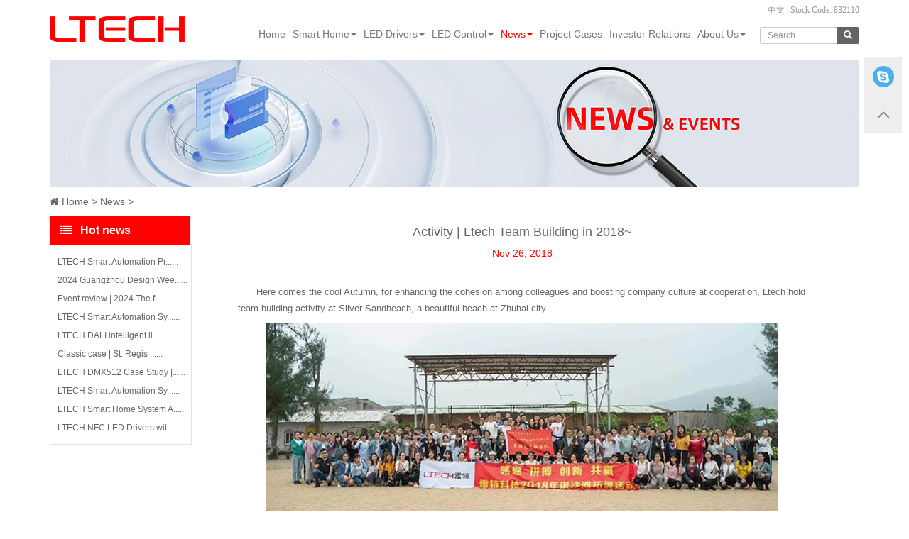

--- FILE ---
content_type: text/html
request_url: https://www.ltech.cn/html/en/news/tuanjian.html
body_size: 8061
content:
<!DOCTYPE html>
<html lang="en">
<head>
<meta charset="utf-8">
<meta http-equiv="X-UA-Compatible" content="IE=edge">
<meta name="viewport" content="width=device-width, initial-scale=1">
<!-- The above 3 meta tags *must* come first in the head; any other head content must come *after* these tags -->
<meta name="description" content="" />
<meta name="keywords" content="LED Controller , LED Dimmable Driver , Intelligent Home" />
<meta name="author" content="LTECH">
<link rel="icon" href="/favicon.ico">
<title>Activity | Ltech Team Building in 2018~- LED Controller | LED Dimmable Driver | Intelligent Home -LTECH雷特</title>

<!-- Bootstrap core CSS -->
<link href="/templets/ltech-new/css/bootstrap.css" rel="stylesheet">
<link href="/templets/ltech-new/css/font-awesome.css" rel="stylesheet" >
<link href="/templets/ltech-new/css/bootstrap-social.css" rel="stylesheet" >

<!-- Just for debugging purposes. Don't actually copy these 2 lines! -->
<!--[if lt IE 9]><script src="assets/js/ie8-responsive-file-warning.js"></script><![endif]-->
<script src="/templets/ltech-new/assets/js/ie-emulation-modes-warning.js"></script>

<!-- HTML5 shim and Respond.js for IE8 support of HTML5 elements and media queries -->
<!--[if lt IE 9]>
      <script src="https://oss.maxcdn.com/html5shiv/3.7.2/html5shiv.min.js"></script>
      <script src="https://oss.maxcdn.com/respond/1.4.2/respond.min.js"></script>
    <![endif]-->

<!-- Custom styles for this template -->
<link href="/templets/ltech-new/carousel.css" rel="stylesheet">
<!--<link href="http://api.youziku.com/webfont/CSS/57456695f629d80f4c88601c" rel="stylesheet" type="text/css" />
<link href="http://api.youziku.com/webfont/CSS/57457aadf629d80f4c886050" rel="stylesheet" type="text/css" />-->
<!--自定义的CSS-->
<link href="/templets/ltech-new/css/ltech-style.css" rel="stylesheet" >
<style>
.product_left_title{width:200px;}

@media (max-width: 768px) {
.col-xs-12,.news_menu{padding-left:0; padding-right:0; margin:auto 0; }
}
</style>
</head>
<body>
<link href="/templets/ltech-new/css/head-css.css" rel="stylesheet" />
<div class="row-navbar navbar-fixed-top menuInfo_en">
    <div class="container topmenu">
    	<div class="row0">
        <div class="pull-right0" >
            <div class="lng-swt">&nbsp; <a href="/index.html"> 中文</a> | Stock Code: 832110</div>
            <div class="member-ico"> <img class="" src="/templets/ltech-new/images/DALI-logo.jpg" title="DALI Association member" alt="DALI-KNX-ZIGBEE-logo"> &nbsp; <img class="" src="/templets/ltech-new/images/KNX-logo.jpg" title="KNX Association member" alt="DALI-KNX-ZIGBEE-logo"> &nbsp; <img class="" src="/templets/ltech-new/images/ZIGBEE-logo.jpg" title="ZigBee alliance member" alt="DALI-KNX-ZIGBEE-logo"> &nbsp; </div>
          </div>
      </div>
	</div>
	<div class="clearfix"></div>
    <div class="navbar-wrapper0">
    <div class="container">
    <div class="row0">
        <nav class="navbar navbar-default" role="navigation">
        <a class="navbar-brand" href="/html/en">
            <div class="row clear-padding-margin">
								<div class="col-lg-12 clear-padding-margin hidden-xs hidden-sm hidden-md"><img class="img-responsive" src="/templets/ltech-new/images/logo-ltech-1.png" alt="ltech logo"></div>
								<div class="col-md-12 col-sm-12 col-xs-12 clear-padding-margin hidden-lg"><img class="img-responsive" src="/templets/ltech-new/images/logo-ltech.png" alt="ltech logo"></div>
								<!--<div class="col-lg-6 col-md-12 col-sm-12 col-xs-12 clear-padding-margin hidden-xs hidden-sm hidden-md"><img class="img-responsive" src="/templets/ltech-new/images/logo-lighting-technology.png" alt="ltech logo"></div>-->                              </div>

            </a>
        <div class="navbar-lan"><span style="">EN | <a href="/index.html">CN</a></span></div>
        <div class="navbar-header">
            <button type="button" class="navbar-toggle"> 
            <span class="sr-only">Switch navigation</span> 
            <span class="icon-bar"></span> 
            <span class="icon-bar"></span> 
            <span class="icon-bar"></span> 
            </button>
            
        </div>
        <div class="collapse navbar-collapse pull-right menu_pc_info" id="example-navbar-collapse">
            <ul class="nav navbar-nav nav-en">
			<li><a href="/html/en">Home</a></li>
            <li class="dropdown"><a href="/html/en/products/super-panel/Dubai_series.html" data-toggle="dropdown">Smart Home<b class="caret"></b></a>
                <ul class="dropdown-menu">
                    <li><a href="/html/en/products/super-panel/star/">2024 New Products</a></li><li><a href="/html/en/products/super-panel/panels/">Super Smart Switches</a></li><li><a href="/html/en/products/super-panel/drive/">Smart Drivers</a></li><li><a href="/html/en/products/super-panel/accessories/">Smart Accessories</a></li>
                </ul>
            </li>	
            <li class="dropdown"><a href="/html/en/products/" class="quancheng" data-toggle="dropdown">LED Drivers<b class="caret"></b></a><a href="/html/en/products/" class="abbreviation" data-toggle="dropdown">Drivers<b class="caret"></b></a>
                <ul class="dropdown-menu">
                <li><a href="/html/en/LED-Controller/DALI-Series/">DALI</a></li><li><a href="/html/en/LED-Controller/DMX-RDM-Controller/">DMX512/RDM</a></li><li><a href="/html/en/Dimmable-LED-Driver/Triac-Series/">Triac</a></li><li><a href="/html/en/LED-Controller/1-10V/">0/1-10V</a></li><li><a href="/html/en/products/magnetic/">Magnetic suction rail</a></li><li><a href="/html/en/products/Dimmable-LED-Driver/Intelligence/">Tuya IOT</a></li><li><a href="/html/en/products/American/">UL drivers</a></li><li><a href="/html/en/products/Non-dimmable/">ON/OFF drivers</a></li>
              </ul>
            </li>
            <li class="dropdown"><a href="/html/en/Control/" class="quancheng" data-toggle="dropdown">LED Control<b class="caret"></b></a><a href="/html/en/Control/" class="abbreviation" data-toggle="dropdown">Control<b class="caret"></b></a>
                <ul class="dropdown-menu">
                <li><a href="/html/en/Control/Mini_controller/">Wireless LED Controller</a></li><li><a href="/html/en/Control/system/">Lighting control system</a></li><li><a href="/html/en/Control/Decoder/">DMX512 Decoder</a></li><li><a href="/html/en/Control/LED-Power-Repeater/">LED Power Repeater</a></li><li><a href="/html/en/Control/SPI-Controller/">SPI Controller</a></li><li><a href="/html/en/Control/sensors/">Microwave Motion Sensors</a></li><li><a href="/html/en/Control/US/">UL certificated product</a></li>
              </ul>
            </li>
			<li class="dropdown active"><a href="/html/en/news/"  class="quancheng" data-toggle="dropdown">News<b class="caret"></b></a><a href="/html/en/news/" class="abbreviation" data-toggle="dropdown">Control<b class="caret"></b></a>
				<ul class="dropdown-menu">
					<li><a href="/html/en/news/">News</a></li>
					<li><a href="/html/en/news/zhanhuizixun/index.html">Exhibition information</a></li>
				</ul>
			</li>			
            <li><a href="/html/en/about/Project-Case/">Project Cases</a></li>        
			<li class="dropdown investor_menu_en" id="investor_menu"><a href="/html/en/Investor/" class="quancheng">Investor Relations</a><a href="/html/en/Investor/" class="abbreviation">IR</a>
                <div class="dropdown-menu">
                    <div class="floating_menu">
                        <div class="floating_left">
                            <a href="/html/en/Investor/index.html?a=basic_information"><span>Profile</span></a>
                            <a href="https://www.bse.cn/products/neeq_listed_companies/related_announcement.html?companyCode=832110" target="_blank" title="Corporate Notices"><span>Corporate Notices</span></a>
                            <a href="/html/en/Investor/index.html?a=investor_contact"><span>Contact for Investors</span></a>
                        </div>
						<div class="floating_right">
							<img src="/templets/ltech-new/images/info_title.jpg">
							<span>Investor Relations</span>
							<p>
								We are always committed to our mission “Focus on technological innovation, improve lighting quality. Make healthy and intelligent lighting environments become normal.” We strive to become a world-leading provider of intelligent lighting solutions, making contributions to the development of intelligent lighting in China and beyond. 
							</p>
						</div>
					</div>
				</div>
			</li>	 			
			<li class="dropdown"><a href="/html/en/about/" data-toggle="dropdown">About Us<b class="caret"></b></a>
                <ul class="dropdown-menu">
                <li><a href="/html/en/about/">About LTECH</a></li><li><a href="/html/en/about/patent/">Warranty Agreement</a></li>
				<li><a href="/html/en/contact/">Contact us</a></li>
              </ul>
            </li>
          </ul>         
            <form class="navbar-form navbar-left" role="search" method="get" action="/plus/search-en.php" id="search">
                <div class="input-group">
                <input type="text" name="q" class="form-control input-sm" placeholder="Search">
                <input type="hidden" name="typeid" value="0" />
                <span class="input-group-btn">
                  <button type="submit" class="btn btn-sm btn-info0 btn-default"><span class="glyphicon glyphicon-search"></span></button>
                  </span> </div>
              </form>          
          </div>
      </nav>
      </div>
      </div>
  </div>
</div>
<div id="menu-class" class="menu clear-padding-margin hidden-lg hidden-md hidden-sm">
			<div class="menu_first">
				<ul class="ul-list">
					<li><a href="/html/en/">Home</a></li>
					<li class="dropdown_click">Smart Home
						<ul class="dropdown-menu">
							<li>
									<a class="level-title" href="/html/en/products/super-panel/star/">2024 New Products</a>
									<ul class="level2-menu">
										
											<li> <a href='/html/en/products/super-panel/star/Dubai/'>Dubai Series</a> </li>
										
											<li> <a href='/html/en/products/super-panel/star/Modena/'>Modena Series</a> </li>
										
											<li> <a href='/html/en/products/super-panel/star/RGBCW/'>Bluetooth RGBCW Driver</a> </li>
										
									</ul>
								</li><li>
									<a class="level-title" href="/html/en/products/super-panel/panels/">Super Smart Switches</a>
									<ul class="level2-menu">
										
											<li> <a href='/html/en/products/super-panel/panels/super_panel_12s/'>Super Panel 12S</a> </li>
										
											<li> <a href='/html/en/products/super-panel/panel/product_launch/'>SUPER+</a> </li>
										
											<li> <a href='/html/en/products/super-panel/panels/super_panel_6s/'>Super Panel 6S</a> </li>
										
											<li> <a href='/html/en/products/super-panel/panels/super_panel_4s/'>Super Panel 4S</a> </li>
										
											<li> <a href='/html/en/products/super-panel/panels/super_panel/'>Super Panel</a> </li>
										
											<li> <a href='/html/en/products/super-panel/panels/creativity_series/'>Creativity Series</a> </li>
										
											<li> <a href='/html/en/products/super-panel/panels/luxury/'>Premium Series</a> </li>
										
											<li> <a href='/html/en/products/super-panel/panels/wireless_panel/'>Elegant Series</a> </li>
										
											<li> <a href='/html/en/products/super-panel/panels/S6-B/'>6-Gang Super Smart Switch</a> </li>
										
									</ul>
								</li><li>
									<a class="level-title" href="/html/en/products/super-panel/drive/">Smart Drivers</a>
									<ul class="level2-menu">
										
											<li> <a href='/html/en/products/super-panel/drive/drive_cv/'>CV LED Driver</a> </li>
										
											<li> <a href='/html/en/products/super-panel/drives/drive_cc/'>CC LED Driver</a> </li>
										
											<li> <a href='/html/en/products/super-panel/drives/magnetic/'>Magnetic suction track Driver</a> </li>
										
									</ul>
								</li><li>
									<a class="level-title" href="/html/en/products/super-panel/accessories/">Smart Accessories</a>
									<ul class="level2-menu">
										
											<li> <a href='/html/en/products/super-panel/accessories/home_appliance/'>Smart Module</a> </li>
										
											<li> <a href='/html/en/products/super-panel/accessoriess/sensor/'>Motion Sensor</a> </li>
										
											<li> <a href='/html/en/products/super-panel/accessoriess/microwave/'>Microwave Motion Sensor</a> </li>
										
											<li> <a href='/html/en/products/super-panel/accessoriess/wired_info/'>Wireless Module</a> </li>
										
											<li> <a href='/html/en/products/super-panel/accessoriess/remote_control/'>Bluetooth LED Remote</a> </li>
										
											<li> <a href='/html/en/products/super-panel/accessoriess/curtain_motor/'>Curtain Motor</a> </li>
										
									</ul>
								</li>
						</ul>
					</li>	
					<li class="dropdown_click">LED Drivers
						<ul class="dropdown-menu">
							<li>
									<a class="level-title" href="/html/en/LED-Controller/DALI-Series/">DALI</a>
									<ul class="level2-menu">
										
											<li> <a href='/html/en/Dimmable-LED-Driver/DALI-Series/Constant-Voltage-DALI-Dimmable-Driver/'>CV DALI Dimmable Driver</a> </li>
										
											<li> <a href='/html/en/Dimmable-LED-Driver/DALI-Series/Constant-Current-DALI-Dimmable-Driver/'>CC DALI Dimmable Driver</a> </li>
										
											<li> <a href='/html/en/LED-Controller/DALI-Series/Constant-Voltage-DALI-Dimming-Driver/'>CV DALI Low Voltage Driver</a> </li>
										
											<li> <a href='/html/en/LED-Controller/DALI-Series/DALI-Master-Controller/'>DALI Master Controller</a> </li>
										
									</ul>
								</li><li>
									<a class="level-title" href="/html/en/LED-Controller/DMX-RDM-Controller/">DMX512/RDM</a>
									<ul class="level2-menu">
										
											<li> <a href='/html/en/LED-Controller/DMX-RDM-Controller/DMX-Master-controller/'>DMX512 Master controller</a> </li>
										
											<li> <a href='/html/en/Dimmable-LED-Driver/DMX-RDM-Series/DMX-CV-Driver/'>CV DMX512 Dimmable Driver</a> </li>
										
											<li> <a href='/html/en/Dimmable-LED-Driver/DMX-RDM-Series/DMX-CC-Driver/'>CC DMX512 Dimmable Driver</a> </li>
										
											<li> <a href='/html/en/LED-Controller/DMX-RDM-Controller/DMX-PWM-CV-type/'>CV DMX512 Decoder</a> </li>
										
											<li> <a href='/html/en/LED-Controller/DMX-RDM-Controller/DMX-PWM-CC-type/'>CC DMX512 Decoder</a> </li>
										
											<li> <a href='/html/en/LED-Controller/DMX-RDM-Controller/DMX-SPI-signal-type/'>DMX-SPI signal type</a> </li>
										
											<li> <a href='/html/en/LED-Controller/DMX-RDM-Controller/DMX-Signal-amplifier/'>DMX RDM splitter</a> </li>
										
											<li> <a href='/html/en/LED-Controller/DMX-RDM-Controller/WIFI-RDM-Programmer/'>WIFI-RDM Programmer</a> </li>
										
											<li> <a href='/html/en/LED-Controller/DMX-RDM-Controller/ArtNet_DMX_Lighting_System/'>ArtNet-DMX Lighting System</a> </li>
										
									</ul>
								</li><li>
									<a class="level-title" href="/html/en/Dimmable-LED-Driver/Triac-Series/">Triac</a>
									<ul class="level2-menu">
										
											<li> <a href='/html/en/Dimmable-LED-Driver/Triac-Series/Triac-CV-Dimming-Driver/'>Triac CV Dimmable Driver</a> </li>
										
											<li> <a href='/html/en/Dimmable-LED-Driver/Triac-Series/Triac-CC-Dimming-Driver/'>Triac CC Dimmable Driver</a> </li>
										
											<li> <a href='/html/en/Dimmable-LED-Driver/Triac-Series/Triac-Dimmer/'>Triac Dimmer</a> </li>
										
											<li> <a href='/html/en/Dimmable-LED-Driver/Triac-Series/compensator/'>Load Compensator</a> </li>
										
									</ul>
								</li><li>
									<a class="level-title" href="/html/en/LED-Controller/1-10V/">0/1-10V</a>
									<ul class="level2-menu">
										
											<li> <a href='/html/en/Dimmable-LED-Driver/0-1-10V/0-1-10V_CV_Driver/'>CV 0/1-10V Dimmable Driver</a> </li>
										
											<li> <a href='/html/en/Dimmable-LED-Driver/0-1-10V/0-1-10V_CC_Driver/'>CC 0/1-10V Dimmable Driver</a> </li>
										
											<li> <a href='/html/en/LED-Controller/1-10V/1-10V-CV-Dimming-Driver/'>CV 0/1-10V Low Voltage Driver</a> </li>
										
											<li> <a href='/html/en/LED-Controller/0-10V/LED-Dimmers/'>0/1-10V Dimmer</a> </li>
										
									</ul>
								</li><li>
									<a class="level-title" href="/html/en/products/magnetic/">Magnetic suction rail</a>
									<ul class="level2-menu">
										
											<li> <a href='/html/en/products/magnetic/drive/'>Magnetic suction track driver</a> </li>
										
									</ul>
								</li><li>
									<a class="level-title" href="/html/en/products/Dimmable-LED-Driver/Intelligence/">Tuya IOT</a>
									<ul class="level2-menu">
										
											<li> <a href='/html/en/products/Dimmable-LED-Driver/Intelligence/tuya/'>Tuya bluetooth Driver</a> </li>
										
											<li> <a href='/html/en/products/Dimmable-LED-Driver/Intelligence/zigbee/'>Tuya Zigbee Driver</a> </li>
										
									</ul>
								</li><li>
									<a class="level-title" href="/html/en/products/American/">UL drivers</a>
									<ul class="level2-menu">
										
											<li> <a href='/html/en/products/American/CV/'>CV Dimmable Driver</a> </li>
										
											<li> <a href='/html/en/products/American/CC/'>CC Dimmable Driver</a> </li>
										
									</ul>
								</li><li>
									<a class="level-title" href="/html/en/products/Non-dimmable/">ON/OFF drivers</a>
									<ul class="level2-menu">
										
											<li> <a href='/html/en/products/Non-dimmable/CV/'>CV Driver</a> </li>
										
											<li> <a href='/html/en/products/Non-dimmable/CC/'>CC Driver</a> </li>
										
									</ul>
								</li>
						</ul>
					</li>
					<li class="dropdown_click">LED Control
						<ul class="dropdown-menu">
							<li>
									<a class="level-title" href="/html/en/Control/Mini_controller/">Wireless LED Controller</a>
									<ul class="level2-menu">
										
											<li> <a href='/html/en/Control/Mini_controller/remote/'>MINI remote control</a> </li>
										
											<li> <a href='/html/en/Control/Mini_controller/M_Series/'>M Series</a> </li>
										
											<li> <a href='/html/en/Control/Mini_controller/T_Series/'>T Series</a> </li>
										
											<li> <a href='/html/en/Control/Mini_controller/Classic-Controller/'>Classic Controller</a> </li>
										
									</ul>
								</li><li>
									<a class="level-title" href="/html/en/Control/system/">Lighting control system</a>
									<ul class="level2-menu">
										
											<li> <a href='/html/en/Control/system/L-BUS/'>L-BUS Control System</a> </li>
										
											<li> <a href='/html/en/Control/system/Perfect-Wireless/'>Wi-Fi/RF Control System(DX)</a> </li>
										
											<li> <a href='/html/en/Control/system/Bluetooth/'>Bluetooth 5.0 control system</a> </li>
										
									</ul>
								</li><li>
									<a class="level-title" href="/html/en/Control/Decoder/">DMX512 Decoder</a>
									<ul class="level2-menu">
										
											<li> <a href='/html/en/Control/Decoder/DMX-PWM-CV-type/'>CV DMX512 Decoder</a> </li>
										
											<li> <a href='/html/en/Control/Decoder/DMX-PWM-CC-type/'>CC DMX512 Decoder</a> </li>
										
											<li> <a href='/html/en/Control/Decoder/DMX-SPI-signal-type/'>DMX-SPI signal type</a> </li>
										
											<li> <a href='/html/en/Control/Decoder/DMX-Signal-amplifier/'>DMX RDM splitter</a> </li>
										
											<li> <a href='/html/en/Control/Decoder/ArtNet_DMX_Lighting_System/'>ArtNet-DMX Lighting System</a> </li>
										
									</ul>
								</li><li>
									<a class="level-title" href="/html/en/Control/LED-Power-Repeater/">LED Power Repeater</a>
									<ul class="level2-menu">
										
											<li> <a href='/html/en/Control/LED-Power-Repeater/PWM-CV-Power-Amplifier/'>PWM CV Power amplifier</a> </li>
										
											<li> <a href='/html/en/Control/LED-Power-Repeater/PWM-CC-Power-Amplifier/'>PWM CC Power amplifier</a> </li>
										
									</ul>
								</li><li>
									<a class="level-title" href="/html/en/Control/SPI-Controller/">SPI Controller</a>
									<ul class="level2-menu">
										
											<li> <a href='/html/en/Control/SPI-Controller/SPI-Master-controller/'>SPI Master controller</a> </li>
										
									</ul>
								</li><li>
									<a class="level-title" href="/html/en/Control/sensors/">Microwave Motion Sensors</a>
									<ul class="level2-menu">
										
											<li> <a href='/html/en/Control/sensors/sensorsInfo/'>Microwave Motion Sensors</a> </li>
										
									</ul>
								</li><li>
									<a class="level-title" href="/html/en/Control/US/">UL certificated product</a>
									<ul class="level2-menu">
										
											<li> <a href='/html/en/Control/US/decoder/'>DMX512 Decoder</a> </li>
										
											<li> <a href='/html/en/Control/US/panel/'>Touch Panel</a> </li>
										
									</ul>
								</li>
						</ul>
					</li>					
					<li class="dropdown_click">News
						<ul class="dropdown-menu">     
							<li><a href="/html/en/news/">News</a></li>
							<li><a href="/html/en/news/zhanhuizixun/index.html">Exhibition information</a></li>
						</ul>
					</li>
					<li><a href="/html/en/about/Project-Case/">Project Cases</a></li>
					<li><a href="/html/en/Investor/">Investor Relations</a></li>
					<li class="dropdown_click">About Us
						<ul class="dropdown-menu">
							<li><a href="/html/en/about/">About LTECH</a></li><li><a href="/html/en/about/patent/">Warranty Agreement</a></li>
							<li><a href="/html/en/contact/">Contact us</a></li>
						</ul>
					</li>
					
			  </ul>
			<form class="navbar-form navbar-left" role="search" method="get" action="/plus/search-en.php" id="search">
                <div class="input-group">
					<input type="text" name="q" class="form-control input-sm" placeholder="Search">
					<input type="hidden" name="typeid" value="0" />
					<button type="submit" class="btn"><span class="glyphicon glyphicon-search"></span></button>
				</div>
          </form>
    </div>
    <div class="menu_other">
    </div>
</div>
<div class="show_log clear-padding-margin hidden-lg hidden-md hidden-sm"></div>
<div class="clearfix"></div>
<!-- /header -->
<div class="container">
<div class="row0 banner"><img src="/templets/ltech-new/images/banner-news-en.jpg" srcset="/templets/ltech-new/images/banner-news-en-high.jpg 1.3x" class="img-responsive product_banner" alt="about ltech" /></div>
  <div style="margin: 10px auto;">
	<div class="product-local-left">
    <span class="local"><i class="fa fa-home" aria-hidden="true"></i> 
    <a href='http://www.ltech.cn/'><a href='/html/en/'>Home</a></a> > <a href='/html/en/news/'>News</a> >  
    </span>
    </div>
</div>
</div>

<div class="container">
<!-- //左边内容开始 -->
<div class=" col-lg-2 col-md-2 col-sm-12 col-xs-12 leftNav clear-padding-margin leftNewscontainer"  id="leftNav">
<div class="hidden-print hidden-xs hidden-sm" data-spy="affix" data-offset-top="82">
   <dl class="tbox">
    <dt class="product_left_title"><i class=" fa fa-list"></i> &nbsp;&nbsp;Hot news</dt>
    <dd>
         <ul class="d6" style="width:200px;">
          <li><a href="/html/en/news/CBD·LeSouvent.html">LTECH Smart Automation Pr......</a></li>
<li><a href="/html/en/news/Supreme_prize.html">2024 Guangzhou Design Wee......</a></li>
<li><a href="/html/en/news/elite_training.html">Event review | 2024 The f......</a></li>
<li><a href="/html/en/news/Zhejiang_Jiande.html">LTECH Smart Automation Sy......</a></li>
<li><a href="/html/en/news/Shantou.html">LTECH DALI intelligent li......</a></li>
<li><a href="/html/en/news/Regis.html">Classic case | St. Regis ......</a></li>
<li><a href="/html/en/news/conservatory.html">LTECH DMX512 Case Study |......</a></li>
<li><a href="/html/en/news/Jieyang_Chengyou.html">LTECH Smart Automation Sy......</a></li>
<li><a href="/html/en/news/Rongshuiwan.html">LTECH Smart Home System A......</a></li>
<li><a href="/html/en/news/Slow_start_new.html">LTECH NFC LED Drivers wit......</a></li>

         </ul>
    </dd>
   </dl>
  </div>
</div>

<div class="productRight col-lg-10 col-md-10 col-sm-12 col-xs-12">
 <div class="viewbox">
  <div class="title" align="center">
   <h4 style="max-width:80%;line-height:26px;">Activity | Ltech Team Building in 2018~</h4>
   <h5 style="color:#F00;">Nov 26, 2018</h5>
  </div>
  <!-- /title -->
  <div class="content">
      <div style="max-width:930px; margin:0 auto;padding:0 10px;">
	<p style="text-indent:2em;max-width:800px;">
		Here comes the cool Autumn, for enhancing the cohesion among colleagues and boosting&nbsp;company culture at cooperation, Ltech hold team-building activity at Silver Sandbeach, a beautiful beach at Zhuhai city.</p>
	<p style="text-align: center;max-width:800px;">
		<img alt="" class="img-responsive center-block" src="/uploads/news-2018/2018-11-26/1.jpg" /></p>
	<p style="text-align: center;max-width:800px;">
		We can still review how exciting the tea-building activity was through the pictures below!!!</p>
	<p style="text-align: center;max-width:800px;font-size:18px;color:#538135;font-weight:bold;">
		Army Cosplay</p>
	<p style="text-indent:2em;max-width:800px;">
		To some of Ltech guys, it&rsquo;s the first time to truly experience Army Cosplay. Instead of being nervous at the game, we are more curious at game rules, at gun even Cosplay clothes.</p>
	<p style="text-align: center;max-width:800px;">
		<img alt="" class="img-responsive center-block" src="/uploads/news-2018/2018-11-26/2.jpg" /></p>
	<p style="text-align: center;max-width:800px;">
		<img alt="" class="img-responsive center-block" src="/uploads/news-2018/2018-11-26/3.jpg" /></p>
	<p style="text-align: center;max-width:800px;">
		<img alt="" class="img-responsive center-block" src="/uploads/news-2018/2018-11-26/4.jpg" /></p>
	<p style="text-align: center;max-width:800px;">
		<img alt="" class="img-responsive center-block" src="/uploads/news-2018/2018-11-26/5.jpg" /></p>
	<p style="text-align: center;max-width:800px;">
		<img alt="" class="img-responsive center-block" src="/uploads/news-2018/2018-11-26/6.jpg" /></p>
	<p style="text-align: center;max-width:800px;">
		<img alt="" class="img-responsive center-block" src="/uploads/news-2018/2018-11-26/7.jpg" /></p>
	<p style="text-align: center;max-width:800px;">
		<img alt="" class="img-responsive center-block" src="/uploads/news-2018/2018-11-26/8.jpg" /></p>
	<p style="text-align: center;max-width:800px;">
		<img alt="" class="img-responsive center-block" src="/uploads/news-2018/2018-11-26/9.jpg" /></p>
	<p style="text-indent:2em;max-width:800px;">
		In my imagination, Army fighting should be furious and severe.Like below...</p>
	<p style="text-align: center;max-width:800px;">
		<img alt="" class="img-responsive center-block" src="/uploads/news-2018/2018-11-26/10.jpg" /></p>
	<p style="text-align: center;max-width:800px;">
		But actually, here&rsquo;s how we were...</p>
	<p style="text-align: center;max-width:800px;">
		<img alt="" class="img-responsive center-block" src="/uploads/news-2018/2018-11-26/11.jpg" /></p>
	<p style="text-align: center;max-width:800px;">
		<img alt="" class="img-responsive center-block" src="/uploads/news-2018/2018-11-26/12.jpg" /></p>
	<p style="text-align: center;max-width:800px;">
		<img alt="" class="img-responsive center-block" src="/uploads/news-2018/2018-11-26/13.jpg" /></p>
	<p style="text-align: center;max-width:800px;">
		<img alt="" class="img-responsive center-block" src="/uploads/news-2018/2018-11-26/14.jpg" /></p>
	<p style="text-align: center;max-width:800px;">
		<img alt="" class="img-responsive center-block" src="/uploads/news-2018/2018-11-26/15.jpg" /></p>
	<p style="text-align: center;max-width:800px;">
		<img alt="" class="img-responsive center-block" src="/uploads/news-2018/2018-11-26/16.jpg" /></p>
	<p style="text-align: center;max-width:800px;">
		<img alt="" class="img-responsive center-block" src="/uploads/news-2018/2018-11-26/17.jpg" /></p>
	<p style="text-align: center;max-width:800px;">
		<img alt="" class="img-responsive center-block" src="/uploads/news-2018/2018-11-26/18.jpg" /></p>
	<p style="text-align: center;max-width:800px;">
		<img alt="" class="img-responsive center-block" src="/uploads/news-2018/2018-11-26/19.jpg" /></p>
	<p style="text-align: center;max-width:800px;">
		<img alt="" class="img-responsive center-block" src="/uploads/news-2018/2018-11-26/20.jpg" /></p>
	<p style="text-align: center;max-width:800px;">
		<img alt="" class="img-responsive center-block" src="/uploads/news-2018/2018-11-26/21.jpg" /></p>
	<p style="text-align: center;max-width:800px;font-size:18px;color:#538135;font-weight:bold;">
		Group VS Group</p>
	<p style="text-align: center;max-width:800px;">
		After CS, all guys seems still energetic~~~</p>
	<p style="text-align: center;max-width:800px;">
		Set off to next station---Silver Sandbeach</p>
	<p style="text-align: center;max-width:800px;">
		<img alt="" class="img-responsive center-block" src="/uploads/news-2018/2018-11-26/22.jpg" /></p>
	<p style="text-align: center;max-width:800px;">
		<img alt="" class="img-responsive center-block" src="/uploads/news-2018/2018-11-26/23.jpg" /></p>
	<p style="text-align: center;max-width:800px;">
		<img alt="" class="img-responsive center-block" src="/uploads/news-2018/2018-11-26/24.jpg" /></p>
	<p style="text-align: center;max-width:800px;">
		<img alt="" class="img-responsive center-block" src="/uploads/news-2018/2018-11-26/25.jpg" /></p>
	<p style="text-align: center;max-width:800px;">
		Creative group presentation, which group you favorite?</p>
	<p style="text-align: center;max-width:800px;">
		<img alt="" class="img-responsive center-block" src="/uploads/news-2018/2018-11-26/26.jpg" /></p>
	<p style="text-align: center;max-width:800px;">
		<img alt="" class="img-responsive center-block" src="/uploads/news-2018/2018-11-26/27.jpg" /></p>
	<p style="text-align: center;max-width:800px;">
		<img alt="" class="img-responsive center-block" src="/uploads/news-2018/2018-11-26/28.jpg" /></p>
	<p style="text-align: center;max-width:800px;">
		<img alt="" class="img-responsive center-block" src="/uploads/news-2018/2018-11-26/29.jpg" /></p>
	<p style="text-align: center;max-width:800px;">
		<img alt="" class="img-responsive center-block" src="/uploads/news-2018/2018-11-26/30.jpg" /></p>
	<p style="text-align: center;max-width:800px;">
		<img alt="" class="img-responsive center-block" src="/uploads/news-2018/2018-11-26/31.jpg" /></p>
	<p style="text-align: center;max-width:800px;">
		<img alt="" class="img-responsive center-block" src="/uploads/news-2018/2018-11-26/32.jpg" /></p>
	<p style="text-align: center;max-width:800px;">
		After rope skipping, we came to the highlight section--Tug-of-war.</p>
	<p style="text-align: center;max-width:800px;">
		We all devoted our best strength at the rope with the cheering of passionate cheering squad.</p>
	<p style="text-align: center;max-width:800px;">
		At that moment, we were one, fighting for a same target.</p>
	<p style="text-align: center;max-width:800px;">
		<img alt="" class="img-responsive center-block" src="/uploads/news-2018/2018-11-26/33.jpg" /></p>
	<p style="text-align: center;max-width:800px;font-size:18px;color:#538135;font-weight:bold;">
		BBQ</p>
	<p style="text-align: center;max-width:800px;">
		After exhausting Tug-of-war, BBQ became a timely feast.</p>
	<p style="text-align: center;max-width:800px;">
		<img alt="" class="img-responsive center-block" src="/uploads/news-2018/2018-11-26/34.jpg" /></p>
	<p style="text-align: center;max-width:800px;">
		<img alt="" class="img-responsive center-block" src="/uploads/news-2018/2018-11-26/35.jpg" /></p>
	<p style="text-align: center;max-width:800px;">
		<img alt="" class="img-responsive center-block" src="/uploads/news-2018/2018-11-26/36.jpg" /></p>
	<p style="text-align: center;max-width:800px;">
		<img alt="" class="img-responsive center-block" src="/uploads/news-2018/2018-11-26/37.jpg" /></p>
	<p style="text-align: center;max-width:800px;">
		<img alt="" class="img-responsive center-block" src="/uploads/news-2018/2018-11-26/38.jpg" /></p>
	<p style="text-align: center;max-width:800px;">
		<img alt="" class="img-responsive center-block" src="/uploads/news-2018/2018-11-26/39.jpg" /></p>
	<p style="text-indent:2em;max-width:800px;">
		We ended up the meaningful team-building trip in relaxation with soft sea wind and beautiful scene.The team-build activity brought us leisure and peacefulness in nervous and busy jobThe most important was that, colleagues became more familiar and coherent, which would make our better job in the last two months in 2018.Fighting for 2019!</p>
</div>
<br />

  </div>
  <!-- /content -->
  <div class="dede_pages">
   <ul class="pagelist">
    
   </ul>
  </div>
  <!-- /pages -->
 </div>
 <!-- /viewbox -->
 <!-- //AJAX评论区 --> 
 
  <!-- //分享代码开始 -->
<!--<a class="bshareDiv" href="http://www.bshare.cn/share">Share</a><script type="text/javascript" charset="utf-8" src="https://static.bshare.cn/b/buttonLite.js#uuid=679fe6c1-c5dd-4079-99af-8abc0c3819e0&style=2&textcolor=#000000&bgcolor=none&bp=facebook,twitter,gplus,pinterest,linkedin&lang=en"></script>-->
  <!--  
   //分享代码结束 -->

 </div>
<!-- //右边内容结束 -->
<div class="clearfix"></div>
</div><!--end container-->



﻿<!-- Bellows Styles -->
<link rel="stylesheet" href="/templets/ltech-new/css/footer/bellows.css">
<link rel="stylesheet" href="/templets/ltech-new/css/footer/bellows-theme.css">
<hr>
<!--footer nav-->
<div class="container">
<div class="row footer-nav bellows footer_info" style="margin-left:0; margin-right:0;">
    
    <div class="col-lg-2dot4 col-md-4 col-sm-12 col-xs-12 bellows__item" style="padding:0px;">
    <h4 class="bellows__header"><a href="/html/en/about/">About Us</a></h4>
    <ul class="bellows__content">
        <li>&#8250;&#8250; <a href='/html/en/about/'>About LTECH</a></li><li>&#8250;&#8250; <a href='/html/en/about/patent/'>Warranty Agreement</a></li>

      </ul>
  </div>
  <!--<div class="clearfix visible-xs-block"></div> -->

                <div class="col-lg-2dot4 col-md-4 col-sm-12 col-xs-12 bellows__item">
                    <h4 class="bellows__header">Product Center</h4>
                    <ul class="bellows__content">
                        <li>&#8250;&#8250; <a href="/html/en/products/super-panel/">Smart Home</a></li>
                        <li>&#8250;&#8250; <a href="/html/en/products/">LED Drivers</a></li>
						<li>&#8250;&#8250; <a href="/html/en/Control/">Control System</a></li>
						<li>&#8250;&#8250; <a href="https://www.ltech.cn/catalogue-simple-en.pdf" target="_blank">Product Catalogue</a></li>
						<li>&#8250;&#8250; <a href="/catalogue-smart-home-en.pdf" target="_blank">Whole House Intelligence Manual</a></li>
                    </ul>
                </div>
  

    <!--<div class="col-lg-2dot4 col-md-4 col-sm-12 col-xs-12 bellows__item">
    <h4 class="bellows__header"><a href="/html/en/service/">Service & support</a></h4>
    <ul class="bellows__content">
        <li>&#8250;&#8250; <a href="/html/en/service/FAQ/">Frequently Asked Questions</a></li><li>&#8250;&#8250; <a href="/html/en/service/How-to-purchase/">How to purchase</a></li><li>&#8250;&#8250; <a href="/html/en/service/OEM-ODM/">OEM/ODM</a></li>
      </ul>
  </div>-->
  <div class="clearfix visible-xs-block"></div>

    <div class="col-lg-2dot4 col-md-4 col-sm-12 col-xs-12 bellows__item">
    <h4 class="bellows__header">Follow us</h4>
    <ul class="bellows__content">
				<li><i class="fa fa-skype" aria-hidden="true"></i><a href='skype:ltech_01?chat'  title='Skype me!' ><span></span>&nbsp;&nbsp;Skype me!</a></li>
				<li><i class="fa fa-facebook" aria-hidden="true"></i><a href='https://www.facebook.com/ltech.led.5'  title='Click me!' ><span></span>&nbsp;&nbsp;Facebook</a></li>
				<li><i class="fa fa-youtube" aria-hidden="true"></i><a href='https://www.youtube.com/channel/UCqqXfeVzThIaQHQyWrTxG3Q/videos'  title='Click me!' ><span></span>&nbsp;&nbsp;YouTube</a></li>          
				<li><i class="fa fa-twitter" aria-hidden="true"></i><a href='https://twitter.com/ltech_led'  title='Click me!' ><span></span>&nbsp;&nbsp;Twitter</a></li>
				<li><i class="fa fa-linkedin" aria-hidden="true"></i><a href='https://www.linkedin.com/company/ltech-technology'  title='Click me!' ><span></span>&nbsp;&nbsp;LinkedIn</a></li>

	  </ul>
  </div>
  

                <div class="col-lg-2dot4 col-md-4 col-sm-12 col-xs-12 bellows__item qiyeqq">
                    <h4 class="bellows__header">Contact Us</h4>
                    <ul class="bellows__content">
						<li>+86 756 620 8255</li>
						<li>+86 756 620 8836</li>
                        <li>(Monday to Friday 8:30-18:00)</li>
                    </ul>
                </div>
  </div>
</div>
<!--end footer nav-->


        <div class="copyright">
            <div class=" container">
                <div class="row">
                    <!--<div class="pull-left col-lg-8 col-md-8 col-sm-12 col-xs-12"><a href="/html/en/Legal-Disclaimer">Legal Disclaimer</a> | <a href="/html/en/privacy-policy">Privacy protection</a> | <a href="/html/en/contact/">Contact us</a> | <a href="/data/sitemap.html">Site map</a> | COPYRIGHT &copy; 2003-2022 LTECH. ALL RIGHT RESERVED.</div>
                    <div class="pull-right col-lg-4 col-md-4 col-sm-12 col-xs-12 text-right">&nbsp;&nbsp;&nbsp;&nbsp;<a href="https://beian.miit.gov.cn" target="_blank">粤ICP备10035980号</a>&nbsp;&nbsp;&nbsp;&nbsp;<a target="_blank" href="http://www.beian.gov.cn/portal/registerSystemInfo?recordcode=44049002000101"  class="police-ba-a"><span  class="police-ba-txt">粤公网安备 44049002000101号</span></a></div>-->
					<div class="pull-left col-lg-4 col-md-12 col-sm-12 col-xs-12"><a href="/html/en/Legal-Disclaimer">Legal Disclaimer</a> | <a href="/html/en/privacy-policy">Privacy protection</a> | <a href="/html/en/contact/">Contact us</a> | <a href="/data/sitemap.html">Site map</a> </div>
					<div class="col-lg-4 col-md-12 col-sm-12 col-xs-12"> COPYRIGHT &copy; 2003-2024 LTECH. ALL RIGHT RESERVED.</div>
                    <div class="pull-right col-lg-4 col-md-12 col-sm-12 col-xs-12 text-right">&nbsp;&nbsp;&nbsp;&nbsp;<a href="https://beian.miit.gov.cn" target="_blank">粤ICP备10035980号</a>&nbsp;&nbsp;&nbsp;&nbsp;<a target="_blank" href="http://www.beian.gov.cn/portal/registerSystemInfo?recordcode=44049002000101"  class="police-ba-a"><span  class="police-ba-txt">粤公网安备 44049002000101号</span></a></div>
                </div>
            </div>
        </div>
<!--end copyright-->
<!-- Bootstrap core JavaScript
    ================================================== --> 
<!-- Placed at the end of the document so the pages load faster --> 
<script src="/templets/ltech-new/js/jquery.min.js"></script> 
<script src="/templets/ltech-new/js/bootstrap.min.js"></script> 
<!-- Just to make our placeholder images work. Don't actually copy the next line! --> 
<script src="/templets/ltech-new/assets/js/vendor/holder.min.js"></script> 
<!-- IE10 viewport hack for Surface/desktop Windows 8 bug --> 
<script src="/templets/ltech-new/assets/js/ie10-viewport-bug-workaround.js"></script> 
<!-- 下拉菜单鼠标不用点击显示 -->
<script src="/templets/ltech-new/js/menu-hover.js"></script>
<!-- Include dependencies 页脚-->
<script src="/templets/ltech-new/js/footer/velocity.min.js"></script>
<!-- Include bellows.js -->
<script src="/templets/ltech-new/js/footer/bellows.min.js"></script>
<!-- Construct Bellows -->
<script>$('.bellows').bellows({
	  singleItemOpen: true,
	  easing: 'ease-in-out',
	   duration: 60
})</script>  
<script type="text/javascript" language="javascript" src="/templets/ltech-new/js/kefu-en.js"></script>
<script type="text/javascript" src="/templets/ltech-new/js/headjs_en.js"></script>
<script type="text/javascript" src="/templets/ltech-new/js/baidu.js"></script>
<!-- /footer -->
</body>
</html>
<!-- Add fancyBox main JS and CSS files -->
<script type="text/javascript" src="/templets/ltech-new/source/jquery.fancybox.js?v=2.1.5"></script>
<link rel="stylesheet" type="text/css" href="/templets/ltech-new/source/jquery.fancybox.css?v=2.1.5" media="screen" />
<script type="text/javascript">
	$(document).ready(function() {
		$(".fancybox").fancybox();
	});
</script>

--- FILE ---
content_type: text/css
request_url: https://www.ltech.cn/templets/ltech-new/carousel.css
body_size: 1009
content:
/* GLOBAL STYLES
-------------------------------------------------- */
/* Padding below the footer and lighter body text */



/* CUSTOMIZE THE NAVBAR
-------------------------------------------------- */

/* Special class on .container surrounding .navbar, used for positioning it into place. */
.navbar-wrapper {
  position: absolute;
  top: 0;
  right: 0;
  left: 0;
  z-index: 20;
}

/* Flip around the padding for proper display in narrow viewports */
.navbar-wrapper > .container {
  padding-right: 0;
  padding-left: 0;
}
.navbar-wrapper .navbar {
  /*padding-right: 15px;
  padding-left: 15px;*/
}
.navbar-wrapper .navbar .container {
  width: auto;
}


/* CUSTOMIZE THE CAROUSEL
-------------------------------------------------- */

/* Carousel base class */
.carousel {
	/* [disabled]height: 600px; */
	margin-bottom: 60px;
	/* [disabled]top: 52px; */
}
/* Since positioning the image, we need to help out the caption */
.carousel-caption {
  z-index: 10;
}

/* Declare heights because of positioning of img element */
.carousel .item {
	/* [disabled]height: 600px; */
	background-color: #777;
}
.carousel-inner > .item > img {
	position: absolute;
	top: 0px;
	left: 0;
	min-width: 100%;
	/* [disabled]height: 600px; */
}


/* MARKETING CONTENT
-------------------------------------------------- */

/* Center align the text within the three columns below the carousel */
.marketing .col-lg-4 {
  /*margin-bottom: 20px;*/
  text-align: center;

}

.marketing .col-lg-4 img:hover {
	opacity: 0.6;
}
.marketing h2 {
  font-weight: normal;
}
.marketing .col-lg-4 p {
  margin-right: 10px;
  margin-left: 10px;
}
.marketing .col-lg-4{
	margin:10px auto;
}

/* Featurettes
------------------------- */

.featurette-divider {
  margin: 10px 0; /* Space out the Bootstrap <hr> more */
}

/* Thin out the marketing headings */
.featurette-heading {
  font-weight: 300;
  line-height: 1;
  letter-spacing: -1px;
}


/* RESPONSIVE CSS
-------------------------------------------------- */

@media (min-width: 768px) {
  /* Navbar positioning foo */
  .navbar-wrapper {
	/* [disabled]margin-top: 20px; */
  }
  .navbar-wrapper .container {
    /*padding-right: 15px;
    padding-left: 15px;*/
  }
  .navbar-wrapper .navbar {
    padding-right: 0;
    padding-left: 0;
  }

  /* The navbar becomes detached from the top, so we round the corners */
  .navbar-wrapper .navbar {
    border-radius: 4px;
  }

  /* Bump up size of carousel content */
  .carousel-caption p {
    margin-bottom: 20px;
    font-size: 21px;
    line-height: 1.4;
  }

  .featurette-heading {
    font-size: 50px;
  }
}

@media (min-width: 992px) {
  .featurette-heading {
    margin-top: 120px;
  }
}


--- FILE ---
content_type: text/css
request_url: https://www.ltech.cn/templets/ltech-new/css/ltech-style.css
body_size: 16531
content:
html {
	font-size: 12px;
	-webkit-tap-highlight-color: rgba(0, 0, 0, 0);
}
body {	
	font-family: "Arial","微软雅黑", "Microsoft YaHei UI", "Microsoft YaHei UI Light";
	padding-top: 74px;
	line-height: 1.42857143;
	color: #666;
	background-color: #fff;
	font-size: 12px;
}
.Other_prouts{
	display: inline-block;
}
.Other_prouts li{
	height:125px;
}
/*表格垂直居中*/
.table > thead > tr > th, .table > tbody > tr > th, .table > tfoot > tr > th, .table > thead > tr > td, .table > tbody > tr > td, .table > tfoot > tr > td {
	vertical-align: middle;
}
.table > thead > tr > th {
	vertical-align: middle;
}
li {
	list-style: none;
}
.clear-padding-margin {
	padding: 0;
	margin: 0;
}
/*.clear-padding-margin dd{
	min-width:190px;
}*/
h1 {
	font-family: "ITCAvantGardeSt38c907d833634";
	font-family: "Microsoft YaHei UI", "Microsoft New Tai Lue";
	font-size: 6em;
	font-weight: bold
}
.caption-txt {
	font-family0: "Microsoft Yi Baiti,Microsoft YaHei UI Light", "Microsoft YaHei UI";
	font-family: "Raleway38c41fe793634";
	font-size: 3em;
	font-weight: 100;
	word-spacing: 0.2em;
	letter-spacing: 0.1em;
}
.navbar-brand {
	padding:0px;
}

.navbar-brand img {
	max-height: 50px;
	max-width:190px;
}
.navbar-header{margin-left:auto;}
.navbar-default .navbar-nav > .active > a, .navbar-default .navbar-nav > .active > a:hover, .navbar-default .navbar-nav > .active > a:focus {
	background-color: transparent;
	color: #F00;
}

/* CUSTOMIZE THE NAVBAR
-------------------------------------------------- */

/* Special class on .container surrounding .navbar, used for positioning it into place. */
.navbar-wrapper {
	position: absolute;
	top: 0;
	right: 0;
	left: 0;
	z-index: 20;
}
/* Flip around the padding for proper display in narrow viewports */
.navbar-wrapper > .container {
	padding-right: 0;
	padding-left: 0;
}
.navbar-wrapper .navbar {
/*padding-right: 15px;
  padding-left: 15px;*/
}
.navbar-wrapper .navbar .container {
	width: auto;
}
.navbar-fixed-top {
	border-bottom: #e7e7e7 solid 1px;
}
.navbar-fixed-top .navbar-collapse, .navbar-fixed-bottom .navbar-collapse {
	max-height: 340px;/*限高有滚动条*/
	max-height: 640px;
}
.row-navbar {
	background-color: #fff;
	margin: 0;
	padding: 0;
	width: 100%;
	/* [disabled]height: 60px;
*/
}
.nav > li > a {
	padding: 10px 7px;/*一级菜单高度和宽度*/
}
.nav-en > li > a {
	padding: 10px 5px;/*一级菜单高度和宽度*/
}
.navbar {
	margin-bottom: 0px;
	border: none;
	font-size: 14px;
	/*min-height: 56px;*//*导航高度*/
}

.navbar-default {
	background-color: #ffffff;
	border-color: #e7e7e7;
}
.navbar-default .navbar-nav > .dropdown > a:hover {
	color: #F00;
	background-color: #fff;
}
.navbar-default .navbar-nav > .open > a, .navbar-default .navbar-nav > .open > a:hover, .navbar-default .navbar-nav > .open > a:focus {
	color: #F00;
	background-color: #fff;
	background-color: #F9F9F9; /*下拉菜单打开时的背景颜色*/
}
.dropdown-menu {
	border: 1px solid rgba(0, 0, 0, .15);
	border: 1px solid #fff;
	border: none;
	/* [disabled]min-width: 120px; */
	font-size: 12px;
}
.dropdown-menu > li > a {
	color: #666;
	padding-top:5px;
	padding-bottom:5px;
}
.dropdown-menu > li > a:hover,
.dropdown-menu > li > a:focus {
  color: #262626;
  text-decoration: none;
  background-color:#FF4D50 ;
  color: #f5f5f5;
}
.dropdown-menu > li > .join_us:focus{
	color:#FFFFFF;
}
.dropdown-header {
	font-size: 12px;
}
.dropdown a:hover {
	background-color: #FFF;
}
.btn-default {
	background-color: #646464;
	color: #fffefe;
	border: none;
}
.navbar-toggle {/*手机端导航图标*/
  padding: 6px 0px;
  margin-top: 13px;
  margin-right: 0px;
  margin-bottom: 0px;
  background-color: transparent;
  background-image: none;
  border: 1px solid transparent;
  border-radius: 4px;
  border:none;
}
.navbar-default .navbar-toggle .icon-bar {
	/* [disabled]background-color: #f00; */
}
.navbar-default .navbar-toggle {
	/* [disabled]border-color: #f00; */
}
.navbar-default .navbar-toggle:hover, .navbar-default .navbar-toggle:focus {
	background-color: #FFFFFF;
}
.topmenu {
	height: 17px;
	padding-top: 3px;
	font-size: 12px;
	font-family: "MS Song", "MS Hei", "Microsoft YaHei UI Light";
	color: #999;
}
.topmenu a, .topmenu a:link, .topmenu a:visited {
	color: #999;
}
.topmenu a:hover {
	color: #F00;
}
.lng-swt{padding-top:3px;}
  .hidden-print {
    top:85px; background-color:#ffffff; z-index:1034;/*border:1px solid #00FF7C;*/
  }

.btn-index {
	display: inline-block;
	padding: 6px 12px;
	margin-bottom: 0;
	font-size: 14px;
	font-weight: normal;
	line-height: 1.42857143;
	text-align: center;
	white-space: nowrap;
	vertical-align: middle;
	-ms-touch-action: manipulation;
	touch-action: manipulation;
	cursor: pointer;
	-webkit-user-select: none;
	-moz-user-select: none;
	-ms-user-select: none;
	user-select: none;
	background-image: none;
	border: 1px solid #FFF;
	border-radius: 4px;
}
.banner{margin: 10px auto;}
/*产品总页面-btn*/
.btn-product {
	display: inline-block;
	padding: 4px 16px;
	margin-bottom: 0;
	font-size: 14px;
	font-weight: normal;
	line-height: 1.42857143;
	text-align: center;
	white-space: nowrap;
	vertical-align: middle;
	-ms-touch-action: manipulation;
	touch-action: manipulation;
	cursor: pointer;
	-webkit-user-select: none;
	-moz-user-select: none;
	-ms-user-select: none;
	user-select: none;
	background-image: none;
	border: 1px solid #FFF;
	border-radius: 4px;
}
.btn-product-circle {
	/*width: 50px;
  height: 50px;
  padding: 10px 16px;
  font-size: 18px;
  line-height: 1.33;*/
	color: #666;
	background-color: #FFF;
	border-color: #ccc;
	border-radius: 25px;
}
.btn-product-circle-container {
	padding-top: 10px;
	float: right;
	text-align: center;
}
.btn-product-circle:focus, .btn-product-circle.focus {
	color: #333;
	background-color: #e6e6e6;
	border-color: #8c8c8c;
}
.btn-product-circle:hover {
	color: #333;
	background-color: #e6e6e6;
	background-color: #CCC;
	color: #FFF;
	border-color: #adadad;
	text-decoration: none;
}
/*en product-btn*/
/*.work-grid {
  float: left;
  width: 50%;
}
.work-grid {
  float: none;
  width: 100%;
}
.work-grid{
	position:relative;
	padding:0 0.5em 1em;
}
*/
.rotate:hover i {
	transform: rotateY(360deg);
	-webkit-transform: rotateY(360deg);
	-moz-transform: rotateY(360deg);
	-o-transform: rotateY(360deg);
	-webkit-transition: 0.8s;
	-moz-transition: 0.8s;
	-o-transition: 0.8s;
	transition: 0.8s;
}
.rotate i {
	background: url(../images/se.png) no-repeat 0px;
	width: 48px;
	height: 48px;
	display: block;
	top: 35%;
	left: 35%;
	position: absolute;
}
.rotate {
	position: absolute;
	top: 5px;
	left: 20px;
	right: 20px;
	bottom: 65px;
	display: none;
	text-align: center;
	background-color: rgba(167,167,167,0.44);
	border-radius: 5%;
}
.imgDiv:hover .rotate {
	display: block;
}
/*end鼠标hover效果*/



.btn-primary {
	color: #fff;
	background-color: #337ab7;
	/* [disabled]border-color: #2e6da4;
*/
}
.btn-index-primary:focus,  .btn-index-primary.focus {
	color: #fff;
	background-color: #286090;
	border-color: #122b40;
}
.btn-index-primary:hover {
	color: #fff;
	background-color: #000000;
	opacity: 1;
	border-color: #fff;
	text-decoration: none;
}
.btn-index-primary:active,  .btn-index-primary.active,  .open > .dropdown-toggle.btn-index-primary {
	color: #fff;
	background-color: #286090;
	border-color: #204d74;
}
.btn-circle-index {
	/*width: 30px;
  height: 30px;
  text-align: center;
  
  font-size: 12px;
  line-height: 1.428571429;*/
	padding: 8px 26px;
	border-radius: 1px;
	opacity: 0.5;
	background-color: #000;
}
.btn-circle-index.btn-lg {
	/*width: 50px;
  height: 50px;
  padding: 10px 16px;
  font-size: 18px;
  line-height: 1.33;*/
	border-radius: 25px;
}
.btn-circle-index.btn-xl {
	/*width: 70px;
  height: 70px;
  padding: 10px 16px;
  font-size: 24px;
  line-height: 1.33;*/
	border-radius: 35px;
}
.b-search {
	position: relative;
	/* [disabled]border: 1px solid #D7D7D7;
*/
	/* [disabled]padding: 0.1em 0;
*/
	/* [disabled]background: #fff;
*/
	/* [disabled]width: 99%;
*/
}
.b-search input[type="text"] {
	width: 91%;
	width: 100%;
	outline: none;
	/* [disabled]padding: 0em 0.6em;
*/
	font-size: 1em;
	color: #666;
	position: relative;
	border: none;
	border: 1px solid #D7D7D7;
}
.b-search input[type="submit"] {
	background: url(../images/search.png) no-repeat 0px 2px;
	border: none;
	height: 26px;
	width: 26px;
	position: absolute;
	outline: none;
	top: 1px;
	right: 0px;
}
.form-control:focus {
  border-color: #FF4D50;
    -webkit-box-shadow: inset 0 1px 1px rgba(0,0,0,.075), 0 0 8px rgba(255, 77, 80, .6);
          box-shadow: inset 0 1px 1px rgba(0,0,0,.075), 0 0 8px rgba(255, 77, 80, .6);
}
.navbar-form {
	margin-top: 15px;
	padding-right:0;
}
.input-sm {/*改小一点*/
	height: 24px;
	padding: 1px 10px;
	font-size: 12px;
	line-height: 1.5;
	border-radius: 3px;
}
.btn-sm {
	padding: 3px 10px;
	font-size: 12px;
	line-height: 1.5;
	border-radius: 3px;
}
.btn-circle {
	-moz-border-radius: 50%;
	-webkit-border-radius: 50%;
	border-radius: 50%;
}
.Newsimages {
	/* [disabled]border:1px solid #F00;

padding-top:40px;*/
}
.intro {
	/* [disabled]border: 1px solid #F00;
*/
	line-height: 172%;
	padding-top: 3px;
	text-align:justify;
}
.intro .info a{color:#FF0000;}
.intro :hover{color:#666666;}
.intro p{text-indent:2em;}
.title a{color:#ff0000;}
.topnews-title{font-weight:600;}
.about{padding-left:0;}
.news{padding-left:0;padding-right:0; }
.newsContent {
	font-size: 12px;
	margin: 0;
	padding: 0;
	/* [disabled]border: 1px solid #F00;
*/
}
.newsContent li {
	line-height: 160%;
	list-style: none;
	margin: 0;
	background: url(../images/body_right_ico.gif) 5px 10px no-repeat;
	padding: 2px 0 2px 15px;
}
/*news page*/
.news_title{ text-align:center; font-size:14px; color:#59595b; line-height:30px;}
.news_title_time{text-align:center; line-height:15px; margin-bottom:12px; color:#F00;}
.news_menu { margin-top:3px; padding:10px 20px 0 20px; }
.news_menu span { float:right; }
/*.news_menu li { background:url(../images/body_right_ico.gif) 5px 10px no-repeat; height:15px; padding:2px 0 2px 15px; clear:both; }
.news_menu li a { float:left; }
.news_menu li a:hover { color:#F00; }*/

.news_menu li {
	/*height: 90px;*/
	padding0: 2px 0 2px 15px;
	margin-bottom: 10px;
	clear: both;
	overflow:hidden;
	border-bottom: #777 1px dotted;
}
.news_menu li a { float:left; }
.news_menu li a:hover { color:#F00; }
.news_menu .intro{
	color: #777;
	clear: both;
}
.news_text{
	/* [disabled]float: left; */
	margin-left: 20px;
	_margin-left: 20px;
	padding-bottom: 5px;
	padding-top: 5px;
}
.news_date {
	WIDTH: auto;
	max-width:88px;
	text-align:center;
	/* [disabled]FLOAT: left; */
	COLOR: #fff;
	PADDING-BOTTOM: 1px;
	PADDING-LEFT: 5px;
	LINE-HEIGHT: 18px;
	PADDING-RIGHT: 5px;
	background-color: #FF0000;
}
.viewbox .content{ padding-top:15px; color:#666; line-height:180%; font-size:13px;}
.viewbox .content a:link{
	/* [disabled]text-decoration:underline; */
}
.viewbox .content p{margin:10px auto;}
.leftNewscontainer ul{padding-left:0;margin-left:0; margin-right:0; padding-right:0;}
.jcarousel-title {
	text-align: center;
	padding-top: 5px;
}
.jcarousel img:hover {
	opacity: 0.6;
}
.jcarousel ul {padding-left:0; margin-left:0;}
.footer-nav {
	margin: 30px auto;
	/* [disabled]color: #DCDCDC;
*/
}
.footer-nav h3, .footer-nav h4 {
	/* [disabled]color: #DCDCDC;
*/
	font-weight: 600;
	font-size: 14px;
}
.footer-nav ul {
	padding: 0px;
	margin: 0;
	/* [disabled]color:#DCDCDC;
*/
}
.footer-nav ul li {
	padding: 0px;
	margin: 0px;
	line-height: 200%;
	list-style: none;
}
.footer-nav ul li a {
	/* [disabled]color:#DCDCDC;
*/
}
.footer-nav ul li a:active {
	/* [disabled]color:#DCDCDC;
*/
}
.footer-nav ul li a:hover {
	color: #F00;
}
.footer-nav .qiyeqq{padding:0px;border-left:#DCDCDC 1px solid; text-align:center;}
.footer-nav .qiyeqq h4{
	/* [disabled]color:#F00; */
}
.copyright {
	font-size: 11px;
	line-height: 250%;
	padding: 5px 0;
	width: 100%;
	background-color: #f7f7f7;
	background-color: #F0F0F0;
}
.col-5-width {
	width: 20%;
}
.col-lg-2dot4 {
	position: relative;
	min-height: 1px;
	padding-right: 15px;
	padding-left: 15px;
}

.Pro_featured, .Pro_featured .Float_Left{
	display: block;
	width: auto;
	margin-left: auto;
	margin-right: auto;
}
.navbar-lan{
	float: left;
	line-height:51px;
	margin-right: 0;
	font-size: 14px;
	padding-left: 175px;
	color: #BDBDBD;
	position: absolute;
    right: 33px;
}
}
@media (max-width:376px){
        .navbar-lan{padding-left:150px}
}
@media (max-width:320px){
        .navbar-lan{padding-left:100px}
}
.navbar-lan a{ color:#666}
/* 超小屏幕（手机，小于 768px） */
/* 没有任何媒体查询相关的代码，因为这在 Bootstrap 中是默认的（还记得 Bootstrap 是移动设备优先的吗？） */
.portfolio .myheight{ height:200px;}/*产品中心页面列表高度*/
.topmenu img{ max-height:18px;}
.productRight{
	min-height:600px;
}
	
 .mega-menu-2 a,.mega-menu-2-en a {
  display: block;
  
  clear: both;
  white-space: nowrap;
  font-weight: normal;
  line-height: 1.42857143;
  line-height: 200%;
  color: #666;
  
}
.mega-menu-2 a:hover,.mega-menu-2-en a:hover,
.mega-menu-2 a:focus,.mega-menu-2-en a:focus {
	color: #262626;
	text-decoration: none;
	/* [disabled]background-color: #f5f5f5; */
	color: #FF4D50;
}
.portfolio ul {
	padding-left: 0;
	margin-left: 0;
}
.portfolio ul li ul {
	margin-left: 0;
	padding-left: 0;
	padding-right: 0;
}
.portfolio ul li ul li ul {
	margin-left: 0;
	margin-right: 0;
	padding-left: 0;
	padding-right: 0;
	padding-top: 10px;
}
.product_titlebg2 {
	/* [disabled]background:url(../images/ico6.gif) 0 3px no-repeat;
*/
	text-shadow0: 5px 5px 5px #888;
	color: #333;
	font-weight: bold;
	/* [disabled]padding-left: 16px;
*/
	/* [disabled]vertical-align: middle;
*/
	font-size: 15px;
	/* [disabled]height: 30px;
*/
	clear: both;
	/* [disabled]line-height: 30px;
*/
	overflow: hidden;
	padding-left: 5px;
	color:#ff0000;
}

.product_titlebg3 {
	height: 28px;
	line-height: 28px;
	font-size: 14px;
	font-weight: bold;
	color: #666;
	background: url(../images/master-sprite-8.gif) 0 7px no-repeat;
	padding-left: 15px;
	border-bottom0: 1.5px dashed #CCC;
	cursor:pointer;
}
.portfolio .updateInfo>li>span>a{
	height: 28px;
	line-height: 28px;
	font-size: 14px;
	font-weight: bold;
	color: #666;
}
.category-pro{
	background: url(../images/master-sprite-8.gif) 0 2px no-repeat;
	padding-left: 15px;
	border-bottom0: 1.5px dashed #CCC;
	cursor:pointer;
}
.modelDiv {
	text-align: center;
	margin: 10px 0 20px 0;
	min-height:69px;
}

@media(max-width: 400px){
	.modelDiv {
		min-height:103px;
	}
}
.pro-model {
	font-size: 11px;
}
.portfolio .parameter{
	color: #808080;
	margin-bottom: 10px;

}
.portfolio .parameter .pro-title{font-weight:bold;}
.portfolio .parameter .parameter-list,.downfile{font-weight0:200;}
.portfolio .piclist img{ padding-top:15px; }
.downfile .downfile-img{line-height:20px; float:left;}
.downfile .downfile-title{line-height:20px; float:left;padding-left:5px; padding-top:3px;}
/*浮动客服*/
#floatDivBoxs {
	/* [disabled]margin-right:15px;
*/
	width: 120px;
	background: #fff;
	position: fixed;
	top:74px;
	right: 0;
	z-index: 1031;
}
.pc-hidden{display: none;}

@media(max-width: 767px){
	#floatDivBoxs{
		top:50px;
		right:-120px;
	}
}

@media(max-width: 375px){
	.app-hidden2{display: none}
	.app-hidden1{
		display: none;
	}
}
@media(min-width:415px,max-width767px){
		#floaDivBoxs{
			top:74px;
			
		}
}

.ie11 #floatDivBoxs{right:20px;}
#floatDivBoxs .floatDtt {
	width: 100%;
	line-height: 34px;
	color: #666;
	font-size: 15px;
	/* [disabled]text-indent: 22px;
*/
	text-align: center;
	position: relative;
	background-color: #CCCCCC;
}
#floatDivBoxs .floatDqq {
	padding: 0 8px;
	text-align: center;
}
#floatDivBoxs .floatDqq li {
	line-height: 20px;
	padding: 4px 0;
	font-size: 12px;
	border-bottom: 1px solid #e3e3e3;
	/* [disabled]padding: 0 0 0 50px; */
}
#floatDivBoxs .floatDqq li div {
	/*height: 22px;
	line-height: 22px;
	display: inline-table;*/
}
/*#floatDivBoxs .floatDqq li div a {
	color: #999;
}
#floatDivBoxs .floatDqq li div a:hover {
	color: #e8431f;
}*/
#floatDivBoxs .floatDtxt {
	font-size: 15px;
	color: #333;
	/*padding: 12px 14px;*/
	padding:0px 0px 0px 0px;
	text-align: center;
}
#floatDivBoxs .floatDtel {
	padding: 0 0 10px 10px;
}
#floatDivBoxs .floatDtel img {
	display: block;
}
#floatDivBoxs .floatDbg {
	width: 100%;
	height: 20px;
	box-shadow: -2px 0 3px rgba(0,0,0,0.25);
}
.floatShadow {
	background: #fff;
	box-shadow: -2px 0 3px rgba(0,0,0,0.25);
	-webkit-box-shadow: 0 0 10px #CCC;
	-moz-box-shadow: 0 0 10px #CCC;
	box-shadow: 0 0 10px #CCC;
}
#rightArrow {
	/* [disabled]margin-right:15px;
*/
	width: 40px;
	height: 140px;
	background-image: image-set(
		url(../images/online_arrow.png) 1x,
		url(../images/online_arrow_high.png) 1.5x
	);
	position: fixed;
	top: 80px;
	top:74px;
	right: 120px;
	z-index: 1031;
	background-size:cover;
}
#rightArrow a {
	display: block;
	height: 140px;
}

.newSt{
    display: inline-block;
    float: left;
}
.newSt-lfet{
    display: table;
    height:100%;
}
.newSt-lfet span{
    text-align: center;
    width:20px;
    display: table-cell;
    vertical-align: middle;
    font-size: 12px;
    font-weight: bold;
    padding: 0 5px;
    line-height: 16px;
}


.product_left_title {
	background: #F00;
	color: #FFF;
	font-size: 16px;
	font-weight: 600;
	line-height: 40px;
	margin-top: 0;
	margin-right: auto;
	margin-bottom: 0;
	margin-left: -1px;
	padding-bottom: 0;
	border: 1px solid #e9e9e9;
	border-bottom: none;
	padding-left: 15px;
	/* [disabled]width:195px;*/
}
.tbox {
	margin: 0;
}
.d6 {
	border: 1px solid #e2e2e2;
	/* [disabled]width: 195px; */

	padding: 10px;
}
.d6 li {
	line-height: 26px;
	padding-left: 10px;
}
.thisclass {
	/* [disabled]font-weight: 600; */
	color: #ff3333;
}
.bigsort{
	font-size: 14px;
	margin-left: 0;
	padding-left: 0;
	color: #666666;
	font-weight: 600;
}
/*local-left*/
.product-local-left{
	/* [disabled]float: left; */
	_position: relative;
	overflow: hidden;
	display: table;
	vertical-align: middle;
	font-size: 14px;
	margin:10px 0;
	/* [disabled]width: 1100px; */
 }
.product-local-left .imgSpan{
	background-repeat: no-repeat;
	height: 14px;
	width: 14px;
	display: inline-block;
	float: left;
	margin-top: 2px;
}
.product-local-left .imgSpan:hover{
	background-repeat:no-repeat;
	height: 14px;
	width: 14px;
	display: inline-block;
	float: left;
}
.product-local-left .local{
	float: left;
	
	/* [disabled]width: 100%; */
	margin-left: 0px;
}
.introduce_text p{ text-indent:2em; line-height:20px;}
.introduce_text ul{margin-left:0px; padding-left:15px;}
.introduce_text li{
	background-position: 0 3px;
	list-style: none;
	margin: 0;
	padding: 0px 0px 0px 18px;
	height: 22px;
	line-height: 22px;
	background-image: url('/images/li-ico.jpg');
	background-repeat: no-repeat;
	display:inline-block;
}
.introduce_text-en{
	line-height:22px;
}
.introduce_text-en li{
	
	list-style: none;
	margin: 0;
	padding: 0px 0px 0px 18px;
	height: 100%;
	line-height: 1.5;
	background-image: url('/images/li-ico-en.jpg');
	background-repeat: no-repeat;
	background-position: 0px 3px;
}
lable.two {
	  width: 50%;
	  height: 3px;
	  background: #FF6C6E;
	  display: inline-block;margin-bottom: 10px;
	}
/*inquiry button*/
.inquiry-bnt{
	margin: 20px auto;
	/* [disabled]padding-top: 40px; */
	display: table;



}
ul.inquiry-bnt a, ul.inquiry-bnt a:visited{ display:block; padding-left:12px;}
.inquiry-bnt li{
	float: left;
	width: 98px;
	height: 27px;
	margin-right: 10px;
}
.inquiry-bnt .inquiry-once {
	background-image: url(../images/inquiry-gray.png);
	background-repeat: no-repeat;
	cursor: pointer;
	font-size: 14px;
	line-height: 37px;
	font-weight: 700;
	display: block;
	height: 37px;
	width: 144px;
	text-align: center;
}
.inquiry-bnt .inquiry-once:hover{background-image:url(../images/inquiry-red.png); color:#ffffff;}
.inquiry-bnt .inquiry-add {
	background-image: url(../images/add-inquiry-gray.png);
	background-repeat: no-repeat;
	cursor: pointer;
	font-size: 14px;
	line-height: 37px;
	font-weight: 700;
	display: block;
	height: 37px;
	width: 144px;
	text-align: center;
}
.inquiry-bnt .inquiry-add:hover {	background-image: url(../images/add-inquiry-red.png); color:#ffffff;}
.inquiry-bnt  a:hover{ color:#ffffff;}
.relatedTitle{
	color:#ff0000;
	width:auto;
}
lable.myline {
	  width: 4%;
	  height: 4px;
	  background: #FF6C6E;
	  display: inline-block;margin-bottom: 10px;
	}
.productRight img{
	/* [disabled]border:#EC2F32 1px solid; */
  display: block;
  max-width: 100%;
  height: auto;
  margin:auto;
}

.productRight .updateInfo .imgDiv .img-responsive{
	max-width:172px;
}
.productRight .portfolio .imgDiv .img-responsive{
	max-width:172px;
	width:100%;
}
@media (max-width: 500px) {
	.productRight .portfolio .imgDiv .img-responsive{
		max-width:138px;
	}
}


/* side */
.side{position:fixed;width:54px;height:275px;right:50px;top:80px;z-index:100;}
.side ul li{width:54px;height:54px;float:left;position:relative;border-bottom:1px solid #eee;background:#eee;}
.side ul li .sidebox{position:absolute;width:54px;height:54px;top:0;right:0;/*opacity:0.8;transition:all 0.3s;filter:Alpha(opacity=80);*/color:#fff;font:14px/54px "微软雅黑";overflow:hidden;}
.side ul li .sidetop{width:54px;height:54px;line-height:54px;display:inline-block;background:#eee;opacity:0.8;filter:Alpha(opacity=80);transition:all 0.3s;}
.side ul li .sidetop:hover{
	background: #999;
	opacity: 1;
	filter: Alpha(opacity=100);
}
.side ul li img{float:left;}
.wangwang{
	background-image: url(/img/side_icon02.png);
	background-repeat: no-repeat;
	background-position: 0px 0px;
	height: 45px;
	width: 45px;
}

.skype{
	background-image: url(/img/side_icon_skype.png);
	background-repeat: no-repeat;
	background-position: 0px 0px;
	height: 45px;
	width: 45px;
}
.btn-link {
  color: #666666;
}
.btn-link:hover,
.btn-link:focus {
  color: #ff0000;
}
.about_img{margin: 8px auto; padding: 0px; color: rgb(51, 51, 51); line-height: 18px; display: block; text-align:center;}
.mywell {
	min-height: 20px;
	padding: 10px;
    margin:auto;
    margin-bottom:10px;
	background-color: #fff;
	border: 1px solid #e3e3e3;
	border-radius: 4px;
	-webkit-box-shadow: inset 0 1px 1px rgba(0, 0, 0, .05);
	box-shadow: inset 0 1px 1px rgba(0, 0, 0, .05);
}
.title_info .info_new{
    padding-right:0px;
}
.title_info .info_new .mywell{
    display: flex;
    justify-content: center;
    align-items: center;
}
.mywell .project_title{font-size:15px;  margin-bottom:4px;}
.title_info_en .mywell{
    margin-bottom:15px;
}
.title_info_en .mywell .project_title{margin-bottom:2px;}
.mywell .imgDiv{padding:0; margin:0;}
.mywell .project_content{ padding-right:0; margin:0;}
.carousel_new{
    margin-bottom:50px;
}
.video_info_new{
    width:99%;
    margin-top:18px;
}
/*手机端QQd面板*/
.side-bar-mobile {width: 32px;position: fixed; top:60px;right: 5px;font-size: 0;line-height: 0;z-index: 100; display:none;}
.side-bar-mobile a {width: 32px;height: 40px; height:60px; display: inline-block;background-color: #ddd;margin-bottom: 2px;}
.side-bar-mobile a:hover {	background-color: #FF0000;}
/*.side-bar-mobile a:active,.side-bar-mobile a:focus{background-color: #ddd;}*/
.side-bar-mobile .icon-qq2 {background: url(../images/qq.png) no-repeat;background-position:center center;background-color: #ff0000;border-radius:3px;opacity:0.8;}
/*.side-bar-mobile .uptotop {background: url(../images/uptop.png) no-repeat;background-position:center center;background-color: #ddd;}*/
.my_li{ padding:0; margin:0;}
.my_li li{padding: 0px 0px 0px 20px;background-image: url(../images/li-ico.jpg); background-position: 0% 3px; background-repeat: no-repeat;}
.Pro_line{margin: 0px; padding: 40px 0px; width: 100%;  color: rgb(51, 51, 51); font-family: 'Microsoft Yahei', Arial, Helvetica, sans-serif; line-height: 18px;   margin-top: 20px;
}
.video-item span{
	position: absolute;
	left: 36%;
	top: 36%;
	font-size: 3em;
	opacity: 0.8;
	color: #ffffff;
}
.video-item span:hover{color:#FF0004;}
.member-ico{display:none;}/*2017-3-28隐藏了zigbee等LOGO*/
.newsvideo {
	display: block;
	height: auto;
	width: 100%;
}
#newsvideo {
	display: block;
	height: auto;
	width: 100%;
}
@media (max-width: 1200px) {
	.mywell{
		padding: 12px 10px;
	}
    .video_info_new{
        width: 94%;
        display:block;
        margin: auto;
    }
    .title_info .info_new{
        padding:4px 10px;
    }
    .title_info .container{
        margin-top:25px;
    }
}
@media (max-width: 480px){
    .mywell{
		padding: 10px 10px;
	}
	.mywell .project_title{margin-bottom:2px;}
}
@media (max-width: 768px) {/*手机端*/
    .title_info .info_new .imgDiv{
        max-width:100px;
    }
    .title_info .container {
        margin-top: 10px;
    }    
    .title_info_en .container .row{
        padding:10px 15px;
    }
body{padding-top: 51px;}
.footer-nav .qiyeqq{
	/* [disabled]width: 60%; */
}

.member-ico{float:left; display:none;}
.topmenu{display:none;}
.lng-swt{float:right; display:none;}
.navbar-brand img{max-height:42px;}
.navbar-brand{padding-top:5px;}
.news{padding-top:15px; }
hr {
  margin-top: 10px;
  margin-bottom: 10px;
}
.navbar-collapse{
	border:1px #FF0004 solid;
	}
.navbar-nav li{
	border-bottom:solid 1px #e7e7e7;/*手机端浏览时显示边框*/
	}
.nav > li > a {
	padding: 5px 5px;/*一级菜单高度和宽度*/
}
.navbar-toggle .icon-bar + .icon-bar {/*手机端导航图标之间的高
  margin-top: 5px;度*/
}
.navbar-default .navbar-toggle .icon-bar {/*手机端导航图标颜色*/
  background-color: #888;background-color:#FF0004;
}
.navbar-form {
	padding-right:15px;
}
.intro{line-height: 160%;padding-top: 0px; /* max-height:72px;*/ overflow:hidden;}
.intro-sm{display:none;}
@media (max-width: 530px){
    .intro-sm{display:block;}
	.intro-lg{display:none;}
}
.intro p{text-indent:0em; }
.news-intro{max-height:55px;}
/*以下控制页脚*/
.bellows__content-wrapper {	display: none; padding-bottom:10px;}
.bellows__item h4{margin:10px auto; padding:0; }
.bellows__item {border-bottom: 1px solid #D9D9D9; }
.footer-nav .qiyeqq{border-left:none; text-align:left;}
.copyright,.copyright .col-xs-12{text-align:center  !important;}
.viewbox{padding-left:0; padding-right:0; margin:auto 0; }/*控制新闻页面无边距*/
.side-bar-mobile { display:block;}
.side{right:40px;top:51px;}
}
/* 小屏幕（平板，大于等于 768px） */
@media (min-width: 768px) { 
.portfolio .myheight{ min-height:200px;}/*产品中心页面列表高度*/ 
.navbar-lan{display:none; }

.mega-menu-2{width:100%; min-width:660px; left:-122px;}
.mega-menu-2-en{min-width:730px; left:-162px;}
.mega-menu-2 ul,.mega-menu-2-en ul{margin:15px auto;}
}
@media (max-width: 992px) {.topmenu{display:none;} }
/* 中等屏幕（桌面显示器，大于等于 992px） */
@media (min-width: 992px) { .portfolio .myheight{ min-height:220px;}/*产品中心页面列表高度*/ 
.member-ico{float:right; padding-right:43px;}
.member-ico img{ height:18px;}
.lng-swt{float:right;}
	.myflex{

		display: -webkit-box; /* Chrome 4+, Safari 3.1, iOS Safari 3.2+ */
		display: -moz-box; /* Firefox 17- */
		display: -webkit-flex; /* Chrome 21+, Safari 6.1+, iOS Safari 7+, Opera 15/16 */
		display: -moz-flex; /* Firefox 18+ */
		display: -ms-flexbox; /* IE 10 */
		display: flex; /* Chrome 29+, Firefox 22+, IE 11+, Opera 12.1/17/18, Android 4.4+ */
	
        flex-direction: row;
        -webkit-flex-direction:row;
        align-items: center;
        -webkit-align-items: center;

    }
.mega-menu-2{width:100%; min-width:660px; left:-122px;}
.mega-menu-2-en{min-width:730px; left:-162px;}
.mega-menu-2 ul,.mega-menu-2-en ul{margin:15px auto;}
}

/* 大屏幕（大桌面显示器，大于等于 1200px） */
@media (min-width: 1200px) { 
.member-ico{float:right; padding-right:43px;}
.member-ico img{ height:18px;}
.lng-swt{float:right;}
.portfolio .myheight{ min-height:208px;}/*产品中心页面列表高度*/

.mega-menu-2{width:100%; min-width:660px;min-width:735px; left:-122px;}
.mega-menu-2-en{min-width:730px; left:-162px;}
.mega-menu-2 ul,.mega-menu-2-en ul{margin:15px auto;}
 .col-lg-2dot4 {
	float: left;
}
.col-lg-2dot4 {
	width: 25%;
}
.col-lg-pull-2dot4 {
	right: 20%;
}
.col-lg-push-2dot4 {
	left: 20%;
}
.col-lg-offset-2dot4 {
	margin-left: 20%;
}
	.myflex{

		display: -webkit-box; /* Chrome 4+, Safari 3.1, iOS Safari 3.2+ */
		display: -moz-box; /* Firefox 17- */
		display: -webkit-flex; /* Chrome 21+, Safari 6.1+, iOS Safari 7+, Opera 15/16 */
		display: -moz-flex; /* Firefox 18+ */
		display: -ms-flexbox; /* IE 10 */
		display: flex; /* Chrome 29+, Firefox 22+, IE 11+, Opera 12.1/17/18, Android 4.4+ */
	
        flex-direction: row;
        -webkit-flex-direction:row;
        align-items: center;
        -webkit-align-items: center;

    }
}
@media (max-width: 1200px) { 
	.footer_info .col-lg-2dot4 {
		width: 25%;
	}
}
@media (max-width: 768px) { 
	.footer_info .col-lg-2dot4 {
		width: 100%;
	}
}


/*技术中心*/
.adv_image div{
	float: left;
	height: auto;
	padding: 0px;
}

.adv_image_1 .adv-left-box{
	width:308px;
}
.adv-left-box{
	margin-right:30px; 
}
.adv_image_1 .adv-right-box image{
	width:560px;
	border:1px solid #d5d5d5;
}
.adv_image_2 .adv-left-box{
	width:464px;
	margin-right:30px; 
}
.adv_image_2 .adv-right-box{
	width:405px;
}
.adv_image_3 .adv-left-box{
	width: 375px;
}
.adv_image_3 .adv-right-box{
	width:495px;
}
.adv_image_4 .div{
	width: 288px;
}
.adv_image_4 .f-left{
	margin-left: 30px;
}


/*新产品列表页面*/
.products_list{
    position:relative;
}
.products_list .meun_right,.meun_left{
    float: left;
}
.products_list .products_list_title{
    text-align: center;
    font-size:1.3rem;
    line-height: 3.8rem;
    border-bottom:0.125rem solid #f5f5f5;
    position: fixed;
    z-index: 1000;
    width: 100%;
    background-color:#FFFFFF;
}
.products_list .meun_left{
    width:8rem;
    font-size: 0.9rem;
    position: fixed;
    z-index: 900;
    overflow: hidden;
    margin-top: 3.8rem;
}
.products_list .meun_left .panel-group{
    overflow-y: auto;
    height: 42.2rem;
    position:relative;
}
.products_list .meun_left a{
    color: #454545;
}
.products_list .meun_left div{
    background-color:#F7F7F7;
}
.products_list .meun_left .panel-heading-1 div{
    background-color: #eeeeee;
}
.products_list .meun_left .panel-heading-1{
    padding: 0 0.5rem;
    height:5.6rem;
    background-color: #eeeeee;
}
.products_list .meun_left .panel-heading-1 a{
    line-height: 1.875rem;
    color: #4c4c4c;
}
.products_list .meun_left .meun_title_in{
    border-bottom: 0.0625rem solid #b2b2b2;
    height: 5.6rem;
    padding:auto;  
}

.products_list .meun_left .panel-heading-1 .meun_title_in .meun_title_in_1{
    width: 1.2rem;
    float: left;
    margin-top: 2.4rem;
    height: 1.0rem;
    background-image: url('/templets/ltech-new/images/products/s_block.png');
    background-repeat:no-repeat;
}

.products_list .meun_left .panel-heading-1 .meun_title_in .meun_title_in_2{
    width: 5.5rem;
    float: left;
    height:5.0rem;
    padding-top:1.6rem;

}
.products_list .meun_left .panel-heading-1 .meun_title_in .meun_title_in_s{
    padding-top:2.3rem;
}
.products_list .meun_right{
    position:absolute;
    overflow: hidden;
    background-color:#fff;
    margin-left:8rem;
    z-index:100;
    margin-top:4.8rem;
	padding: 0.2rem;
}

.products_list .meun_right .container{
    overflow-y: auto;
}

.products_list .meun_right .list_image img{
    border-radius:5px;
}
.products_list .meun_right .list_title{
    color:#ff0d0d;
    line-height: 3.6rem;
}
.products_list .meun_right .type_name{
    color:#333333;
}

.products_list .meun_right .type_two ul{
    margin-top: 0.5rem;
    padding: 0.25rem;
}
.products_list .meun_right .type_two ul li{
    padding: 0.6rem;
}

.products_list .meun_right .type_two .modelDiv div{
      font-size: 0.9rem;
}
.panel-body{
    padding: 0 12px;
}
.panel-body ul{
    padding: 0px;
    font-size: 0.9rem;
    margin: 0px;
}
.panel-body ul li{
    line-height: 16px;
    padding:1.3rem 0;
    border-bottom:1px dashed #e5e5e5; 
}

.products_list .meun_left .select_type .meun_title_in .meun_title_in_1{
     background-image: url('/templets/ltech-new/images/products/s_red.png');
     background-size: 10px;
     background-repeat:no-repeat;
}
.products_list .meun_left .select_type .meun_title_in_2{
    color: red;
}
.meun_left .in .select_type_info a{
    color:red;
}

/*二级目录页面*/
.type_two .products_img{
    padding:0;
    margin-top: 0.8rem;
}
.type_two .products_info{
    padding:0;
}
.products_list .meun_right .type_two .products_info .products_list_ul{
    margin-top: 0px;
} 
.products_list .meun_right .type_two .products_info .products_list_ul li{
   padding: 0px;
   color: #333333;
   margin: 0 0 0.3rem 0;
   font-size: 0.85rem;
} 
.type_two .products_info .products_name{
    font-weight: bold;
    line-height: 22px;
	margin-top: 0;
}
.type_two .products_info .download_li img{
    max-width: 4.0rem;
    margin-top: 0.4rem;
	display:block;
	float:left;
}
.type_two .products_info .download_li .download_str{
    margin-left:1rem;
	color: #333333;
	display:block;
	line-height:2.5rem;
	float:left;
	
}
.products_info_li{
	margin-bottom:1.0rem;
}

.portfolio ul li td{
	word-break: break-all;
}

/*筛选项样式*/
.screen_item{
	float:left;
	line-height:40px;
	padding:0 10px;
}
.screen{
	padding-bottom:15px;
	width:100%;
	display:inline-block;
}
.screen select{
	height:24px;
	text-align:center;
	line-height:36px;
	width:93px;
}
.authentication{
	padding:0 8px 30px 8px;
	width:100%;
	display:inline-block;
}
.authentication span{
	display:inline-block;
}

@media (max-width: 992px) {
	.screen select{
		width:84px;
	}
	.screen_item{
		padding:0 3px;
	}
}

input[type="radio"], input[type="checkbox"]{
	   vertical-align: -3px
}

/*招聘信息页面样式*/
.recruit_item{
	border:1px solid #a9a9a9;
	padding:10px 12px;
	display:inline-block;
	margin-bottom:30px;
}
.recruit_item .post{
	font-size:15px;
	color:#F00;
	font-weight:bold;
	line-height:36px;
	border-bottom:1px dashed #a9a9a9;
}
.recruit_item .info{
	max-height:170px;
	padding:15px 0;
	overflow: hidden;
	line-height:26px;
}
.recruit_item .bottom{
	margin:10px 0px;
}
.recruit_item .bottom .more{
	padding:8px 15px;
	background-color:#F00;
	color:#ffffff;
	float: right;
	display:block;
	cursor:pointer;
}
.information{
	width:100%;
	height:100%;
	position:fixed;
	z-index:10000;
	display:none;
}
.information .item{
	width:98%;
	height:auto;
	max-width:760px;
	background-color:#ffffff;
	margin:auto;
	position:sticky;
	top:10%;
	box-shadow: 2px 2px 6px #666;
	padding:20px;
	padding-top:5px;
	display:none;
}
.information .item .item_name{
	color:#F00;
	font-size:16px;
	font-weight:bold;
	line-height:50px;
	border-bottom: 1px dashed #DDDDDD;
}
.information .item .item_requirement{
	padding:20px 0;
}
.information .item .item_requirement table{
	width:100%;
}
.information .item .item_requirement td{
	width:50%;
	text-align:left;
	line-height:26px;
}
.information .item .item_info{
	line-height:24px;
	padding:10px 15px;
	border:1px dashed #DDDDDD;
}

.information .bottom{
    margin:auto;
	margin-top:25px;
	display: table;	
}
.bottom .close_bt{
	padding:8px 15px;
	background-color:#F00;
	color:#ffffff;
	font-weight:bold;
	border-radius:5px;
	cursor:pointer;
}

/*新招聘信息样式*/
.recruit_info{
	padding:0 20px;
	line-height:26px;
	border:1px solid #a9a9a9;
	border-radius:5px;
	cursor:pointer;
	margin:auto;
	margin-top:15px;
}
.recruit_info .title_r{
	font-size:15px;
	color:#F00;
	font-weight:bold;
	margin-left:15px;
    line-height:48px;
}
.recruit_info .imageR{
	font-size:15px;
	font-weight:bold;
	color:#8e8e8e;
	line-height:48px;
	font-family: "style";
}
.recruit_info .item{
	display:none;
}
.recruit_info .item .item_requirement table{
	width:100%;
}
.recruit_info .item .item_requirement td{
	width:50%;
	text-align:left;
	line-height:26px;
	padding:0 0 0 15px;
}

.recruit_info .item .item_requirement{
	padding-bottom:20px;
}

.recruit_info .item .item_info{
	line-height:25px;
	padding:10px 15px;
	border:1px dashed #DDDDDD;
	margin-bottom:15px;
}
.target-block{
    opacity: 1;
    filter: alpha(opacity=100)\9;
    -webkit-transition: opacity 1.0s, -webkit-transform 0.8s;
    transition: opacity 1.0s, transform 0.8s;
    -webkit-transform: translate3d(0, 0, 0);
    transform: translate3d(0, 0, 0);
}

.recruit .head{
	border-bottom:1px solid #a9a9a9;
	display: inline-block;
	width:100%;
	margin-bottom:10xp;
}
.recruit .head .meum_item{
	width: max-content;
	line-height:36px;
	padding:0 15px;
	margin-right:5px;
	margin-left:5px;
	float:left;
	border-radius: 5px 5px 0 0;
	font-weight:bold;
	background-color:#F00;
	color:#FFFFFF;
	border-bottom:1px solid #F00;
	margin-bottom:-1px;
	cursor:pointer;
}
.recruit .head .selected{
	background-color:#ffffff;
	border:1px solid #a9a9a9;
	border-bottom:0;
	color:#666;
}
.recruit{
	min-height:500px;
}
.recruit .item_i{
	display:none;
}
.recruit .default_i{
	display:block;
}

/*企业微信css*/
.float-weixin{
	position:fixed;
	top:0;
	left:0;
	bottom:0;
	right:0;
	z-index:99999;
	width:360px;
	max-width:90%;
	margin:auto;
	display:none;
	max-height:360px;
	text-align:center;
	cursor:pointer;
}
.float-weixin img{
	width:400px;
	max-width:90%;
	box-shadow: 0px 1px 9px #4d4d4d
}
.icon-jiantouxiao-xia:before{
	content: "\e62a";
}
.click-img{
	background-image:url('/images/weixin/down-s.png');
}
.floatDqq .i-con{
	width:12px;
	height:10px;
	background-size:contain;
	margin-top: 5px;
    margin-left: 5px;
	display:none;
}
.floatDqq .i-li{
	padding-bottom:8px;
}

.floatDqq .i-li{
    height: auto;
    filter: alpha(height=100)\9;
    -webkit-transition: height 0.8s, -webkit-transform 0.8s;
    transition: height 0.8s, transform 0.8s;
    -webkit-transform: translate3d(0, 0, 0);
    transform: translate3d(0, 0, 0);
}
.floatDqq .max-height{
	height:auto;
}
	.floatDqq .li-display-1{
		height:auto;
	}
	.floatDqq .li-display-2{
		height:auto;
	}
	.floatDqq .li-display-3{
		height:auto;
	}

@media (max-width: 1920px) {
	.floatDqq .i-con{
		display:inline-block;
	} 
	.floatDqq li span{
		cursor:pointer;
	}
	.floatDqq .i-li{
		height:25px;
		overflow:hidden;
	}
	.floatDqq .li-display-1{
		height:120px;
	}
	.floatDqq .li-display-2{
		height:296px;
	}
	.floatDqq .li-display-3{
		height:77px;
	}	
	.floatDqq .li-display-4{
		height:230px;
	}	
	.floatDqq .li-display-5{
		height:98px;
	}	
	.floatDqq .li-display-6{
		height:140px;
	}	
	.floatDqq .max-height{
		height:25px;
	}
	.floatDqq .upward-s{
		background-image:url('/images/weixin/upward-s.png');
		background-size:contain;
	}
}



video{
	outline: none;
}

.cases_title{
	font-size: 18px;
	font-weight:400;
	padding: 0 40px;
	line-height:26px;
}
.cases_title_en{
	padding:0 40px;
}
@media (max-width: 650px) {
	.cases_title{
		font-size: 17px;
		padding: 0 25px;
		line-height:25px;
	}
	.cases_title_en{
		font-size: 15px;
		padding:0 15px;
	}	
	.cases_title_case{
		font-size:16px;
	}
}
.article_title{
	font-size: 24px;
	font-weight:500;
}




/*招聘信息页面样式*/
.recruit_ps{
    padding:0;
    margin-bottom:50px;
    color:#383838;
    height:1350px;
    overflow-y:hidden;
    background-color: #f9f9f9;
}
.image-box{
    position: relative;
    background:url('/templets/ltech-new/images/recruit/bg.jpg') center top no-repeat;
    width:100%;
    height: 1000px;
}
@media (min-width: 1200px) {
	.image-box{
		background-size:cover;
	}
}
.introduce{
    display: block;
    width:1140px;
    margin: auto;
    padding: 180px 10px;
}
.introduce h1{
    font-size:48px;
    color:#000000;
    line-height:60px;
    letter-spacing: 0.03rem;
}
.introduce span{
    display:block;
    width:100%;
    max-width:560px;
    letter-spacing: 0.03rem;
    font-size:15px;
    margin-top: 25px;
    line-height: 28px;
}
.recruit_ps .info_item{
    top: 610px;
    max-width: 1150px;
    left:0;
    right:0;
    margin:auto;
    text-align: center;
}
.recruit_ps .info_item .recruitment{
    float:left;
    max-width: 525px;
    width:90%;
    text-align:center;
    padding:25px 54px;
    border-radius: 6px;
    box-shadow: 0 1px 12px 0 rgba(0,0,0,0.3);
    background: #fff;
    background-repeat: no-repeat;
    background-position: right 16px bottom 16px;
    margin: 0 25px;
    text-align: center;
}
.recruit_ps .info_item .recruitment .title{
    font-size:30px;
    line-height:82px;
}
.recruit_ps .info_item .recruitment .info{
    font-size:16px;
    line-height:30px;
}
.recruit_ps .info_item .recruitment a{
    color:#FFFFFF;
    font-size:19px;
    margin-top:25px;
    background-color:#ff0000;
    line-height:30px;
    display:inline-block;
    padding:5px 30px;
    border-radius: 8px;
    letter-spacing: 1px;
    margin-bottom: 15px;
}
.recruit_ps .mark{
    position: absolute;
    top: 924px;
    left:0;
    right:0;
    background:none;
    text-align:center;
    color:#828181;
    font-size:16px;
}
@media (max-width: 1200px) {
    .introduce{
        width:940px;
        padding: 125px 10px;
    }
    .recruit_ps .info_item{
        top: 486px;
        max-width: 600px;
        width:100%;
    }
    .recruit_ps .info_item .recruitment_school{
        margin-top: 60px;
    }
    .recruit_ps .mark{
        top: 1135px;
    }
    .image-box{
        height: 620px;
    }
}
@media (max-width: 992px) {
    .introduce{
        width:720px;
        padding: 80px 10px;
    }
    .recruit_ps .info_item{
        top: 400px;      
    }
    .recruit_ps .mark{
        top: 1050px;
    }
    .image-box{
        height: 500px;
    }
}
@media (max-width: 768px) {
    .introduce{
        width:95%;
        padding: 46px 10px;
    }
    .recruit_ps .info_item{
        top: 340px;
    }
    .recruit_ps .info_item .recruitment{
        margin-left:5%;
    }
    .recruit_ps .mark{
        top: 1020px;
    }
    .image-box{
        height: 430px;
    }
}
@media (max-width: 528px) {
    .recruit_ps .info_item .recruitment .info{
        font-size:14px;
    }
    .recruit_ps .mark{
        font-size:14px;
    }
    .recruit_ps .info_item .recruitment{
        padding: 25px 25px;
    }
    .introduce span{
        font-size:13px;
    }
	.introduce h1{
		font-size:36px;
	}
    .recruit_ps .info_item{
        top: 340px;
    }
}
@media (max-width: 453px) {
    .recruit_ps .mark{
        top: 1020px;
    }
}

.recruitment_li:hover{
	color:#FFFFFF;
}


.video_info_item{
    width:480px;
    position: relative;
    cursor: pointer;
    max-width:100%;
}
.video_info_item img{
    max-width:100%;
}
.video_info_item .list{
    position: absolute;
    top:0;
    left:0;
    z-index: 10;
    width:100%;
}

.video_info_item .Video_bg{
    width:100%;
}
.otherVideo{
    width: 100%;
}
.video_phone{
   display:none;
}

.video_hidden{
    position: fixed;
    top: 0;
    left:0;
    background-color:  #000000;
    height:100%;
    width:100%;
    z-index: 10000000;
    display: none;
}
.video_hidden video{
    display: block;
    margin: auto;
}
.video_hidden video{
    max-width: 88%;
}
@media (max-width: 1750px) {
    .video_hidden video{
        max-width: 100%;
    }
}
.video_hidden .close{
    position: absolute;
    top:25px;
    right:25px;
    cursor: pointer;
}
.video_hidden .close img{
    max-width: 25px;
}

.otherVideo .videoTitle{
    display:block;
    line-height:17px;
    margin-top: 10px;
    max-width: 480px;
    height:100%;
    text-align: center;
}

.otherVideo{
	display:flex;
	flex-wrap: wrap;
	justify-content: space-between;

}

.important_awards li{
	width:47%;
}
@media (max-width: 768px) {
   .video_pc{
      display:none;
   }
   .video_phone{
      display:block;
   }
   .important_awards li{
		width:100%;
	}
 
}

.copyright .container .row div{
	text-align:center;
}
@media (max-width: 1200px) {
	.copyright{
		padding:20px  0;
	}
	.pull_news_title{
		margin-top:20px;
	} 
	.pull_news_info{
		margin-top:20px;
	}
	.pull-about-div{
		padding:0;
	}
	body{
		padding-top: 74px;
	}
 	.menu_pc_info .nav li a {
		padding-left: 5px;
		padding-right: 5px;
	}
	.menu_pc_info .nav #investor_menu .floating_left a {
		padding: 0;
	}
}

@media (max-width: 992px) {
	.container{
		width:100%;
	}
	body{
		padding-top: 51px;
	}
 
}
@media (max-width: 955px) {
	.navbar .menu_pc_info{
		font-size:13px;
	}
}
@media (max-width: 945px) {
	.input-group{
		width:100px;
	}
}
@media (max-width: 845px) {
	.menu_pc_info .nav li a {
		padding-left:4px;
		padding-right:4px;
	}
}
@media (max-width: 804px) {
	.menu_pc_info .nav li a {
		padding-left: 2px;
		padding-right: 2px;
	}
}
@media (max-width: 768px) {
	.mywell{
		min-height:20px;
	}
	.input-group{
		width:100%;
	}
}


.intro_info{
	padding-top:15px;
}
@media (max-width: 500px) {
	.intro_info{
		padding-top:0;
	}
 
}

.year_item{
    width: 100%;
}
.year_item div{
    float:left;
}
.year_item .item_left{
    width:32%;
    text-align: right;
    height:100%;
    z-index: 1;
    position: relative;
}
.year_item .item_left h1{
    padding-right: 20%;
    font-size: 28px;
    color:#F00;
    border-right: 4px solid #F00;
    margin-right: -2.5px;
    line-height: 24px;
}
.year_item .item_right{
    width:68%;
    padding: 23px 10px 15px 22px;
    border-bottom: 1px dashed #ececec;
    border-left: 1px solid #ececec;
}
.year_item .item_right p{
    margin-bottom: 10px;
}
.year_item .item_right_en{
	letter-spacing: 0.3px;
}


.carousel-inner > .item > img, .carousel-inner > .item > a > img{
	max-width:101%;
}
@media (-webkit-min-device-pixel-ratio: 2), (min-moz-device-pixel-ratio: 2) {
	.carousel-inner > .item > img, .carousel-inner > .item > a > img{
		max-width:100%;
	}
}


.from_div{
    width:600px;
    max-width:90%;
    margin:auto;
    padding:25px 0;
}
.from_div .title{
    display:block;
    font-size:28px;
    color:#000;
    letter-spacing:1px;
    text-align: center;
    margin-top: 50px;
}
.from_div .item{
    margin-top: 30px;
    border-bottom: 1px solid #f1f1f1;
}
.from_div .item_name{
    display:block;
    font-size:14px;
    letter-spacing:1px;
    margin-left: 3px;
}
@media (max-width: 800px) { 
    .from_div .item_name{
        margin-left: 0px;
    }
}
.from_div .item input{
    border:none;
    outline: none;
    line-height: 34px;
    font-size: 14px;
    color:#000;
    letter-spacing: 1px;
    font-family: "Microsoft YaHei UI", "Microsoft YaHei UI Light";
}

.from_div .submit_bottom{
    border:none;
    background-color:#fc2b55;
    color:#FFF;
    margin: auto;
    display: block;
    margin-top: 30px;
    width: 260px;
    font-size: 15px;
    line-height: 38px;
    max-width:90%;
    letter-spacing: 1px;
}

::-webkit-input-placeholder {
    color: #999;
    font-size: 12px;
    font-weight: 100;
}
::-moz-placeholder {
    color: #999;
    font-size: 12px;
    font-weight: 100;
}
:-ms-input-placeholder { 
    color: #999;
    font-size: 12px;
    font-weight: 100;
}

@media (max-width: 980px) { 
    .container_in{
        padding:0;
    }
}


.remind{
    position: fixed;
    margin: auto;
    z-index:1000000;
    text-align: center;
    left: 0px;
    right: 0px;
    background-color: #000000;
    color:#FFFFFF;
    opacity: 0.78;
    font-size: 15px;
    letter-spacing: 1px;
    padding:10px 18px;
    border-radius: 8px;
    top:30%;
    display: none;
}
.deleteMail{
    position: fixed;
    z-index:1000000;
    display: none;
    background-color: #000000;
    color:#FFFFFF;
    text-align: center;
    left: 0px;
    right: 0px;
    top:25%;
    opacity: 0.9;
    font-size: 15px;
    margin: auto;
    padding: 25px 20px; 
    width: 100%;
    max-width: 240px;
    border-radius: 8px;
}
.deleteMail .info{
    text-align: left;
    text-align: justify;
    line-height: 26px;
    margin-bottom: 20px;
}
.deleteMail .bottom span{
    width: 45%;
    display: inline-block;
    cursor: pointer;
}
.year_item{
    width: 100%;
}
.year_item div{
    float:left;
}
.year_item .item_left{
    width:32%;
    text-align: right;
    height:100%;
    z-index: 1;
    position: relative;
}
.year_item .item_left h1{
    padding-right: 20%;
    font-size: 28px;
    color:#F00;
    border-right: 4px solid #F00;
    margin-right: -2.5px;
    line-height: 24px;
}
.year_item .item_right{
    width:68%;
    padding: 23px 10px 15px 22px;
    border-bottom: 1px dashed #ececec;
    border-left: 1px solid #ececec;
}
.year_item .item_right p{
    margin-bottom: 10px;
}

@media (max-width: 640px) {
	.year_item .item_left{
		width:25%;
	}
	.year_item .item_left h1{
		font-size: 22px;
	}	
	.year_item .item_right{
		width:75%;
	}
}


.from_div{
    width:600px;
    max-width:90%;
    margin:auto;
    padding:25px 0;
}
.from_div .title{
    display:block;
    font-size:28px;
    color:#000;
    letter-spacing:1px;
    text-align: center;
    margin-top: 40px;
}
.from_div .item{
    margin-top: 30px;
    border-bottom: 1px solid #f1f1f1;
    position: relative;
}
.from_div .item_name{
    display:block;
    font-size:14px;
    letter-spacing:1px;
    margin-left: 3px;
}
@media (max-width: 800px) { 
    .from_div .item_name{
        margin-left: 0px;
    }
}
.from_div .item .tips{
    position: absolute;
    top:60px;
    left:2px;
    letter-spacing: 1px;
    color:red;
    display: none;
}
.from_div .item input{
    border:none;
    outline: none;
    line-height: 34px;
    font-size: 14px;
    color:#000;
    letter-spacing: 1px;
    width:100%;
    font-family: "Microsoft YaHei UI", "Microsoft YaHei UI Light";
}
.from_div .submit_bottom{
    border:none;
    background-color:#fc2b55;
    color:#FFF;
    margin: auto;
    display: block;
    margin-top: 35px;
    width: 260px;
    font-size: 15px;
    line-height: 38px;
    max-width:90%;
    letter-spacing: 1px;
}

::-webkit-input-placeholder {
    color: #999;
    font-size: 12px;
    font-weight: 100;
}
::-moz-placeholder {
    color: #999;
    font-size: 12px;
    font-weight: 100;
}
:-ms-input-placeholder { 
    color: #999;
    font-size: 12px;
    font-weight: 100;
}

@media (max-width: 980px) { 
    .container_in{
        padding:0;
    }
}

.investment_remind{
    width: 256px;
    line-height: 26px;
    padding: 25px 20px;
}
.investment_remind img{
    width:50px;
    display: block;
    margin: auto;
    margin-top: 10px;
    margin-bottom: 20px;
}


.logo_info{
    display: back;
}
.logo_info div{
    float: left;
    width: 280px;
    line-height: 155px;
    background-color: #f2f2f2;
    text-align: center;
}
.logo_info div img{
    display: inline;
    margin: auto;
}
.logo_item_middle {
    margin: 0 40px;
}
.logo_split{
    background-color: #e6212a;
    display: inline-block;
    color:#FFF;
    line-height: 48px;
    width: 100%;
    margin: 30px 0 20px 0;
    text-align: center;
    font-size: 15px;
    letter-spacing: 0.5px;
}
.logo_split img{
    display: inline;
    margin-top: -7px;
}
.logo_textInfo{
    padding: 0 15px;
    margin: 13px 0;
    line-height: 22px;
    font-size: 13px;
    color:#191919;
    letter-spacing: 0.1px;
}
.logo_textInfo span{
    color:#e6212a;
    font-weight: bold;
}
.logo_split_en{
    text-align: left;
    padding: 18px 25px;
    line-height:32px;
    font-size: 12px;
}
.logo_textInfo_en{
    font-size: 12px;
    line-height: 20px;
} 

@media (max-width: 1200px) { 
    .logo_info div{
        width: 230px;
    }
    .logo_info div img{
        height:30px; 
    }
    .logo_item_middle {
        margin: 0 31px;
    }
    .logo_split{
        font-size: 13px;
    }
    .logo_split img{
        height: 17px;
    }   
}

@media (max-width: 992px) { 
    .logo_info div{
        width: 210px;
    }
    .logo_info div img{
        height:26px; 
    }
    .logo_item_middle {
        margin: 0 30px;
    }
    .logo_split{
        text-align: left;
        padding: 20px;
        line-height:28px; 
    }
	.logo_split img{
		display: inline;
		margin-top: -4px;
	}
	.logo_split img{
        height: 14px;
    }  
}

@media (max-width: 767px) { 
    .logo_info div{
        width:31.3%;
        line-height: 125px;
    }
    .logo_info div img{
        height:22px; 
    }
    .logo_item_middle {
        margin: 0 3%;
    }
}

@media (max-width: 580px) { 
    .logo_info div{
        line-height: 88px;
    }
    .logo_info div img{
        height:14px; 
    }
}

.Tiktok_title{
    padding: 15px 10px;
    display: table;
    border-bottom: 1px solid #d2d2d2;
    width: 100%;
    padding-bottom: 18px;
}
.Tiktok_title div{
    float: left;
}
.Tiktok_title .title_right{
    margin-left: 8px;
}
.Tiktok_title .title_right span{
    display: block;
    line-height: 22px;
    color:#a5a5a5;
}
.Tiktok_title .title_right .title{
    color:#000;
    font-size: 14px;
    font-weight: bold;
    margin-top: 5px;
}
.Tiktok .Tiktok_code{
	display: block;
    margin: auto;
    margin-top: 15px;
    margin-bottom: 5px;
	max-width:172px;
}
.Tiktok .Tiktok_logo{
	max-width:52px;
}


#myTab1_Content8 .case-other-app{
	display:none;
}
@media (max-width: 680px) { 
	#myTab1_Content8 .case-other{
		display:none;
	}
	#myTab1_Content8 .case-other-app{
		display:block;
	}
}


/*投资者关系*/
@font-face {
    font-family: SiyuanYahei-m;
    src:url('font/SOURCEHANSANSCN-MEDIUM.ttf');
}
@font-face {
    font-family: SiyuanYahei-r;
    src:url('font/SOURCEHANSANSCN-REGULAR.ttf');
}
.investor_banner{
    overflow: hidden;
}
.investor_banner img{
    max-width: 100%;
}
.Navigation{
    background-color: #ededed;
    line-height:70px;
    padding: 0 14%;
    font-size:25px;
    color:#000;
}
.Navigation a{
    color:#000;
}
.Navigation span{
    padding: 0 22px;
    line-height:62px;
    display: inline-block;
    margin-right: 4.8%;
    cursor: pointer;
    font-family: "SiyuanYahei-r";
}
.Navigation .checked{
    border-bottom: 4px solid #ff0000;
}
.Navigation span:hover{
    border-bottom: 4px solid #ff0000;
}
#investor_banner_app{ display:none;}
.investor_info{
    margin-bottom: 100px;
    padding:0 14%;
    padding-top: 55px;
    font-size: 16px;
    text-align: center;
    color:#171717;
    font-family: "SiyuanYahei-r";
}
.investor_info table{
    width: 100%;
    letter-spacing: 0.5px;
}
.investor_info table tr{
    height: 58px;
}
.investor_info .term{
    width:22%;
}
.investor_info .content{
    width:78%;
}  
.investor_info table .name{
    background-color: #ffe2e2;
    font-family: "SiyuanYahei-m";
}
.investor_info table .even_numbers{
    background-color: #f5f5f5;
}
.investor_info .text_info{
    display: none;
}
.investor_info .show_info{
    display: block;
}
.floating_menu{
	background-color: #f5f5f5;
    width:590px;
    height: 315px;
    display: inline-flex;
}
#investor_menu .dropdown-menu{
    left:-310px;
    padding: 0;
}
@media (max-width: 945px) {
    #investor_menu .dropdown-menu{
        left:-410px;
     }
}
.floating_menu div{
    float:left;
    height: 100%;
}
.floating_menu .floating_left{
    font-size: 15px;
    width:200px;
    padding-top: 10px;
}
.floating_menu .floating_left span{
    display: block;
    line-height: 50px;
    text-align: center;
    border-bottom: 2px solid rgba(255,255,255,.46); 
    cursor: pointer;
}
.floating_menu .floating_left span:hover{
    background-color:rgba(0,0,0,.04);
}
.floating_menu .floating_left a{
    color:#666;
}            
.floating_menu .floating_right{
    width:100%;
    background-color: #FFF;
    padding: 15px 0;
	font-family: "SiyuanYahei-m";
}
.floating_menu .floating_right img{
    display: block;
    margin: auto;
}
.floating_menu .floating_right span{
    display: block;
    font-size: 20px;
    color:#000;
    margin-left: 34px;
    line-height: 40px;
    margin-top: 12px;
}
.floating_menu .floating_right p{
    width:369px;
    display: block;
    margin: auto;
    color:#626262;
    letter-spacing: 0.5px;
    line-height: 22px;
    font-size: 13px;
}

.Navigation_en{
    font-size:20px;
}
.Navigation_en span{
    margin-right: 3%;
}
.investor_info_en{
    font-size: 15px;
}
.investor_info_en table{;
    letter-spacing: -0.2px;
}

.investor_menu_en .floating_menu{
    height:362px;
}
.investor_menu_en .floating_menu .floating_left{
    font-size: 13px;
}
.investor_menu_en .floating_menu .floating_left{
    line-height: 46px;
}
.investor_menu_en .floating_menu .floating_right span{
    font-size: 17px;
    margin-top: 8px;
}
.investor_menu_en .floating_menu .floating_right p{
    letter-spacing: 0px;
    line-height: 21px;
    font-size: 12px;
    text-align: justify;
    margin-top:-5px;
    font-family: "SiyuanYahei-r";
}

@media (max-width: 1200px) {
	.Navigation{
		font-size:20px;
		line-height:62px;
		padding: 0 15%;
	}
    .Navigation_en{
        font-size:18px;
        padding: 0 5%;
    }	
	.Navigation span{
		padding: 0 15px;
		line-height:56px;
	}
	.Navigation .checked{
		border-bottom: 3px solid #ff0000;
	}
	.Navigation span:hover{
		border-bottom: 3px solid #ff0000;
	}
	.investor_info{
		padding:0 4%;
		font-size: 15px;
		padding-top: 55px;
	}
    .investor_info_en{
        font-size: 14px;
    }	
	.investor_info table tr{
		height: 54px;
	}
}
@media (max-width: 770px) {
	.Navigation{
		font-size:17px;
		padding: 0 4%;
		line-height:52px;
	}
    .Navigation_en{
        font-size:15px;
        padding: 0 2%;
    }
	.Navigation span{
		padding: 0 10px;
		line-height:46px;
	}
    .Navigation_en span {
        margin-right: 1%;
        padding: 0 4px;
    }		
	.investor_info{
		font-size: 14px;
	}
    .investor_info_en{
        font-size: 12px;
    }	
}  
.investor_info table .business .right{
	line-height: 21px;
	padding: 4px 20px;
}
.menuInfo_en .input-group {
	width: 140px;
}
@media (max-width: 385px) {
	.Navigation{
		font-size:16px;
		padding: 0;
	}
}                 
@media (max-width: 768px) {
	#investor_banner_app{display:block;}
	#investor_banner{display:none;}
}
@media (max-width: 620px) {
	.investor_info table .business{
		height: 68px;
	}
}
@media (max-width: 1200px){
	.menuInfo_en .container {
		width: 98%;
	}
}
@media (max-width: 1090px){
	.menuInfo_en .input-group {
		width: 120px;
	}
}

@media (max-width: 1010px){
	.menuInfo_en .input-group {
		width: 100px;
	}
	.menuInfo_en .navbar {
		font-size: 13px;
	}
	.menuInfo_en .menu_pc_info .nav li a{
		padding-left: 3px;
		padding-right: 3px;
	}
}
.menu_pc_info .abbreviation{
	display:none;
}
@media (max-width: 915px){
	.menu_pc_info .abbreviation{
		display:block;
	}
	.menu_pc_info .quancheng{
		display:none;
	}
}
.menu_pc_info .nav .dropdown-menu > li > a {
	padding: 6px 20px;
}


#myTab1_Content2 ul li {
    line-height: 30px;
	min-height:154px;
}
#renzheng_i{
	margin-top:12px;
}

.exhibition_info{
    padding-bottom: 50px;
    letter-spacing: 0.2px; 
}
.exhibition_info .exhibition{
    position: relative;
    width: 800px;
    display: block;
    margin: auto;
    color:#FFF;
    font-weight: bold; 
    margin-top: 40px;
}
.exhibition_info .exhibition a{
    color:#FFF;
}
.exhibition_info .exhibition .info_left{
    position: absolute;
    top:25px;
    left: 0;
    cursor: pointer;
    display:none;
}
.exhibition_info .exhibition .info_left img{
	max-width:489px;
}
.exhibition_info .exhibition .isBlock{
    display:block;
}

.exhibition_info .exhibition .info_right{
    margin-left: 448px;
	height: 761px;
    overflow: hidden;
    overflow-y: auto;
}

.exhibition_info .exhibition .info_right::-webkit-scrollbar {
    width: 4px;	
}
.exhibition_info .exhibition .info_right::-webkit-scrollbar-track {
    background: rgba(243, 244, 246, 0);
	transition: all 1s ease;	
}
.exhibition_info .exhibition .info_right::-webkit-scrollbar-thumb {
    background: rgba(156, 163, 175, 0);
    border-radius: 3px;
	transition: all 1s ease;	
}
.exhibition_info .exhibition .info_right:hover::-webkit-scrollbar-track {
    background: rgba(243, 244, 246, 1);
}
.exhibition_info .exhibition .info_right:hover::-webkit-scrollbar-thumb {
    background: rgba(156, 163, 175, 0.55);	
}
.exhibition_info .listInfo{
	margin-bottom:0px;
}
.exhibition_info .listInfo li{
    background-color: rgba(250,189,187,0.8);
    line-height: 52px;  
    height: 52px;	
    width:310px;
    display: table;
    cursor: pointer;
}

.exhibition_info .listInfo .Hangkong2025{
    background-color: rgba(254,226,225,1);
}
.exhibition_info .listInfo .2025IFA{
    background-color: rgba(255,211,210,0.8);
}
.exhibition_info .listInfo .CEDIA2025{
    background-color: rgba(250,180,160,0.8);
}
.exhibition_info .listInfo .building2025{
    background-color: rgba(246,153,137,0.8);
}
.exhibition_info .listInfo .gyz2025{
    background-color: rgba(242,111,91,0.8);
}
.exhibition_info .listInfo .LFI2025{
    background-color: rgba(238,85,80,0.8);
}
.exhibition_info .listInfo .item1{
    background-color: rgba(232,78,64,0.86);
}
.exhibition_info .listInfo .itemThailand{
    background-color: rgba(220,57,42,0.9);
}
.exhibition_info .listInfo .itemIndonesia{
    background-color: rgba(242,14,21,0.88);
}
.exhibition_info .listInfo .item2{
    background-color: rgba(229,28,34,0.9);
}
.exhibition_info .listInfo .item3{
    background-color: rgba(221,24,29,0.92);
}
.exhibition_info .listInfo .item4{
    background-color: rgba(208,22,21,0.92);
}
.exhibition_info .listInfo .item5{
    background-color: rgba(197,19,18,0.93);
}
.exhibition_info .listInfo .item6{
    background-color: rgba(186,17,15,0.93);
}
.exhibition_info .listInfo .item7{
    background-color: rgba(164,16,11,0.90);
}
.exhibition_info .listInfo .item8{
    background-color: rgba(154,14,10,0.93);
}
.exhibition_info .listInfo .item9{
    background-color: rgba(144,12,7,0.93);
}
.exhibition_info .listInfo .item10{
    background-color: rgba(128,11,6,0.93);
}
.exhibition_info .listInfo .item11{
    background-color: rgba(120,8,3,0.93);
}
.exhibition_info .listInfo .item12{
    background-color: rgba(116,7,3,0.93);
}
.exhibition_info .listInfo .item13{
    background-color: rgba(110,7,2,0.93);
}
.exhibition_info .listInfo .item14{
    background-color: rgba(105,6,2,0.93);
}
.exhibition_info .listInfo .item15{
    background-color: rgba(98,6,2,0.93);
}
.exhibition_info .listInfo .item16{
    background-color: rgba(91,5,1,0.93);
}



.exhibition_info .listInfo li .list{
    float: left;
}
.exhibition_info .listInfo li .list_left{
    text-align: center;
    width:70px;
    border-right:2px solid #FFF;
    font-style: italic;
}
.exhibition_info .listInfo li .list_right{
    padding-left:25px;
	width:236px;
}
.exhibition_info .listInfo_en li .list_right{
    line-height: 16px;  
	height: 52px;	
	padding-left: 18px;
	display: flex;
    align-items: center;
}
.exhibition_info .listInfo .upToInfo{
    padding-left: 22px;
    color:#434343;
    display: none;
}
.exhibition_info .listInfo .upToInfo span{
    margin-left: 10px;
}
.exhibition_info .listInfo .isShow{
    background-color: #FFF;
}
.exhibition_info .listInfo .isShow .list_left,.exhibition_info .listInfo .isShow .list_right{
    display: none;
}
.exhibition_info .listInfo .isShow .upToInfo{
    display: block;
}
.exhibition_info .listInfo_en .upToInfo img{
	float:left;
	margin-top: 18px;
}
.exhibition_info .listInfo_en .upToInfo span{
	float:left;
	width:260px;
	line-height:16px;
	display: flex;
	align-items: center;
	height: 52px;
}


.exhibition_app {
    width:100%;
    padding-top: 25px;
    font-weight: bold;
    display: none;
    color:#FFF;
	margin-bottom:50px;
}
.exhibition_app a{
    color:#FFF;
}
.exhibition_app .listInfo{
    padding: 0;
    max-width: 489px;
    width: 95%;
    display: block;
    margin: auto;
}
.exhibition_app .listInfo_en{
    width: 100%;
}
.exhibition_app .listInfo li .list_right{
	width:85%;
}
.exhibition_app .listInfo_en li .list_right{
	height:52px;
	line-height:16px;
	display:flex;
	align-items:center;
}
.exhibition_app .listInfo_en li .list_right{
	padding-left: 20px;
}
.exhibition_app .listInfo li{
    width:100%;
}
.exhibition_app .listInfo li .imagInfo{
    width:100%;
    background-color: #FFF;
}
.exhibition_app .listInfo .isBlock .imagInfo{
    display: grid;
}


@media (max-width: 848px) {
    .exhibition_info .exhibition{
        display: none;
    }
    .exhibition_info .exhibition_app{
        display: block;
    }
}
@media (max-width: 544px) {
	.exhibition_app .listInfo li .list_right{
		width:83%;
	}
}
@media (max-width: 489px) {
	.exhibition_app .listInfo li .list_right{
		width:80%;
	}
}
@media (max-width: 428px) {
	.exhibition_app .listInfo li .list_right{
		width:78%;
	}
}
@media (max-width: 396px) {
	.exhibition_app .listInfo li .list_right{
		width:73%;
	}
}


#myTab1_Content2 .auInfo_framework{
    padding:15px;
    margin-bottom: 60px;
}
@media (max-width: 489px) {
	#myTab1_Content2 .auInfo_framework{
		padding:15px 5px;
	}
}
#myTab1_Content2 .auInfo_tb{
    display: block;
    width: 100%;
    line-height: 38px;
    margin: auto;
}
#myTab1_Content2 .auInfo_tb .tb_title{
    background-color:  #F00;
    color:#FFF;
    font-weight: bold;
    font-size: 13px;
    background:url('/templets/ltech-new/images/tb_title_bg.png') no-repeat; 
}
#myTab1_Content2 .auInfo_tb div{
    border-radius:4px;
}
#myTab1_Content2 .auInfo_tb div span{
    display: inline-block;
    text-align: center;
}
#myTab1_Content2 .auInfo_tb .fileName{
    width: 20%;
}
#myTab1_Content2 .auInfo_tb .country{
    width: 34%;
}
#myTab1_Content2 .auInfo_tb .fileSizes{
    width: 20%;
}
#myTab1_Content2 .auInfo_tb .addtime{
    width: 22%;
}
#myTab1_Content2 .auInfo_tb .tr_d{
    background-color: #ededed;
}
#myTab1_Content2 .auInfo_tb .pdfimg{
    max-width:16px;
    margin-top: -3px;
}
#myTab1_Content2 .auInfo_tb a{
    color:#33c1f6;
}


@media (max-width: 780px) {
	h3, .h3{
		font-size:16px;
		line-height:23px;
	}
}
@media (max-width: 680px) {
	#myTab1_Content4 ul{
		padding:0;
	}
}
.inquiry-bnt{
	padding:0;
}

/*新英文联系我们*/
.Small_label{
    background-color:#ededed;
    line-height:42px;
    font-size:15px;
    color:#000;
}
.Small_label i{
    margin-top:6px;
    font-size:18px;
}
.Small_label span{
    border-bottom: 3px solid #ff0000;
    padding:10px 0px;
}
#Head_Office{
    margin-top:25px;
    font-size:13px;
    line-height:24px;
    color:#000;
    margin-bottom:55px;
}
#Head_Office table tr td{
    padding-bottom:18px;
    vertical-align: top;
}
#Head_Office table .title{
    color:#ff0000;
    font-weight:bold;
    width:7%;
}
#Head_Office table .symbol{
    width:1.8%;
}
#Head_Office table .info{
    width:24.5%;
}
#Head_Office .sm-show-tr{
    display: none;
}
@media (max-width: 1200px) {
    #Head_Office table .title{
        width:9%;
    }
    #Head_Office table .info{
        width:22.5%;
    }
}
@media (max-width: 780px) {
    #Head_Office{
        font-size:12px;
    }
}
@media (max-width: 660px) {
    #Head_Office{
        line-height:21px;
        padding-left: 25px;
        padding-right: 25px;
    }
    #Head_Office .bg-show{
        display: none;
    }
    #Head_Office .sm-show-tr{
        display: table-row;
    }
    #Head_Office table .title{
        color:#ff0000;
        font-weight:bold;
        width:20%;
    }
    #Head_Office table .symbol{
        width:6%;
    }
    #Head_Office table .info{
        width:74%;
    }  
    #Head_Office table tr td{
        padding-bottom:15px;
    }
}

#Worldwide{
    margin-top:25px;
    font-size:13px;
    line-height:22px;
    color:#000;
    margin-bottom:55px;
}

#Worldwide .Worldwide_t td{
    vertical-align: bottom;
}
#Worldwide .Worldwide_title{
    color:#ff0000;
    font-weight:bold;
    display:block;
    width:90%;
    line-height:15px;
    margin-bottom: 7px;
    font-size: 14px;
}
#Worldwide .Worldwide_t hr{
    border-bottom:1px solid #c8c8c8;
    margin: 0;
    width: 90%;
}

#Worldwide table .title{
    width:6%;
}
#Worldwide table .symbol{
    width:1.8%;
}
#Worldwide table .info{
    width:25.5%;
}
#Worldwide table tr td{
    padding-bottom:12px;
    vertical-align: top;
}
#Worldwide table tr .info_add{
    padding-right:3%;
}
#Worldwide .sm-show{
    display: none;
    margin-bottom: 35px;
}
#Worldwide .sm-show .Worldwide_title{
    border-bottom:2px solid #c8c8c8;
    line-height: 26px;
    width:100%;
}
#Worldwide .sm-show table .title{
    width:15%;
}
#Worldwide .sm-show table .symbol{
    width:7%;
}
#Worldwide .sm-show table .info{
    width:74%;
}
@media (max-width: 860px) {
    #Worldwide{
        font-size:12px;
    }
}
@media (max-width: 800px) {
    #Worldwide{
        font-size:12px;
    }
    #Worldwide table .title{
        width:7%;
    }
    #Worldwide table .symbol{
        width:2.8%;
    }
    #Worldwide table .info{
        width:23.5%;
    }
}
@media (max-width: 660px) {
    #Worldwide{
        padding-left: 36px;
        padding-right: 36px;
    }
    #Worldwide .bl-show{
        display: none;
    }
    #Worldwide .sm-show{
        display: block;
    }
    #Worldwide .Worldwide_title{
        font-size: 13px;
    }
    #Worldwide table tr td{
        padding-bottom:8px;
    }
}


#Resellers{
    padding: 0 25px;
    padding-top:30px;
    margin-bottom:80px;
}
#Resellers ul{
    padding:0;
    color:#ff0000;
    font-size:16px;
    font-weight:bold;
    width:100%;
}
#Resellers ul li{
    line-height:32px;
    width:30%;
    float:left;
    margin-right:3%;
    border-bottom:2px solid #ededed;
    margin-bottom:20px;
}
#Resellers ul li a{ 
    color:#ff0000;
}
@media (max-width: 560px) {
    #Resellers ul li{
        width:100%;
        margin-right:0;
    }
}

#Purchase_Now{
    padding-top:45px;
    padding-bottom:85px;
}
#Purchase_Now span{
    display:block;
    color:#000;
    font-size:14px;
    line-height:26px;
}
#Purchase_Now .title{
    font-size:28px;
    font-weight:bold;
    margin-bottom:12px;
}

.dealer_showInfo .container{
    padding-top:35px;
    padding-bottom:200px;
    display:none;
}
.dealer_showInfo .container .title{
    font-size:22px;
    font-weight:bold;
    color:#ff0000;
    margin-bottom:20px;
    display:block;
}
.dealer_showInfo .container .resellers_item{
    color:#000;
    font-size:14px;
    margin-top:16px;
    padding: 0 20px;
}
.Small_label .Worldwide_Resellers{
    color:#000;
}
.Small_label .Worldwide_Resellers:hover  {
    color:#666;
}
.dealer_showInfo .container .resellers_item .show_info{
    padding-left:20px;
    display:none;
}
.dealer_showInfo .container .resellers_item .show_info .resellers{
    margin-bottom:45px;
    margin-top:15px;
}
.dealer_showInfo .container .resellers_item .show_info .resellers .re_name{
    font-weight:bold;
}
.dealer_showInfo .container .resellers_item .show_info .resellers span{
    display:block;
    line-height:21px;
    margin-top:8px;
}
.dealer_showInfo .container .resellers_item .resellers_title{
    cursor: pointer;
}
.dealer_showInfo .container .resellers_item .show_icon{
    display:none;
}
.dealer_showInfo .container .show .show_icon{
    display:inline-block;
} 
.dealer_showInfo .container .show .hidden_icon{
    display:none;
} 
.dealer_showInfo .container .show .show_info{
    display:block;
}

.attention li,.warranty li{
   list-style:disc;
   line-height:35px;
}
.attention,.warranty{
   color:#000000;
   font-weight:400;
}
.warranty p{
   font-weight:initial;
   line-height:22px;
}
@media (max-width: 780px) {
    .attention{
        padding:0 18px;
    }
	.warranty{
		padding:0 18px;
	}
	.attention li, .warranty li{
		line-height: 24px;
		margin-bottom: 8px;
	}
}

.product_banner {
	max-width:1140px;
	width:100%;
}

/*门店查询*/
#outletsInfo{
	font-family: "MiSans", "PingFang SC", "Helvetica Neue", Helvetica, Arial, sans-serif;
}
#outletsInfo {
    width: 100wh;
    max-width: 1200px;
    margin: auto;
    margin-top: 40px;
    column-count: 3;
    column-gap: 0;
	padding-bottom:80px;
}
#outletsInfo .cityInfo {
    width: 320px;
    display: block;
    margin: auto;
    break-inside: avoid;
    margin-bottom: 60px;
}
#outletsInfo .cityInfo .operator {
    margin-bottom: 38px;
}
#outletsInfo .cityInfo .cityName {
    font-size: 28px;
    color: rgb(22, 22, 22);
    font-weight: 500;
    margin-bottom: 25px;
}
#outletsInfo .cityInfo .operator span {
    display: block;
    font-size: 16px;
    line-height: 24px;
    font-weight: 300;
}
#outletsInfo .cityInfo .operator .Merchant {
    color: rgb(97, 97, 97);
}

#outletsInfo .cityInfo .operator .store {
    margin: 14px 0;
	color:#474747;
	font-weight: 400;

}
#outletsInfo .cityInfo .operator a:hover{
    color:rgb(0 56 212);
	/*color:rgb(19 79 247);*/
	/*color:rgb(238 0 0);*/
}

#outletsInfo .cityInfo .operator .address {
    color: rgb(138, 138, 138);
    font-weight: 300;
    font-size: 18px;
}

@media (max-width: 1450px) {
    #outletsInfo .cityInfo {
        width: 320px;
    }
}

@media (max-width: 1200px) {
    #outletsInfo .cityInfo {
        width: 260px;
    }

    #outletsInfo .cityInfo .cityName {
        font-size: 28px;
    }

    #outletsInfo .cityInfo .operator span {
        font-size: 16px;
		line-height:24px
    }
	
	#outletsInfo .cityInfo .operator .store{
        margin: 10px 0;
    }
}

@media (max-width: 860px) {
	#outletsInfo .cityInfo .cityName {
        font-size: 28px;
    }

    #outletsInfo {
        column-count: 2;
    }

    #outletsInfo .cityInfo {
        width: 280px;
    }
}
@media (max-width: 650px) {
	#outletsInfo .cityInfo .cityName {
        font-size: 26px;
    }
    #outletsInfo .cityInfo {
        width: 250px;
    }
}
@media (max-width: 580px) {
	#outletsInfo .cityInfo .cityName {
        font-size: 24px;
    }
    #outletsInfo {
        column-count: 1;
		padding:0 42px;
    }
    #outletsInfo .cityInfo {
        width: 100%;
    }
} 

.introduce_new{
	padding:5px 20px;
	line-height:20px;
}
.introduce_new span{
	display:block;
	margin:8px 0;
}  

.crumb::after {
    content: ' > ';
}


/* 分页 */
.resultlist .dede_pages {
    margin-top: 35px;
}

.dede_pages .pagelist {
    display: flex;
    gap: 10px;
}

.dede_pages .pagelist .active {
    font-weight: bold;
}

.dede_pages .pagelist .active a {
    color: red;
}

.case-ul .textContent {
    height: 132px;
}

.driver-description{
	line-height:23px;
}


.details img{
	max-width:100%;
}

/*新筛选*/
.screening{
	padding-left:15px;
	margin-bottom:18px;
	line-height:26px;
}
.screening .filter-tit{
	color:#9d9d9d;
	font-weight:600;
	width:60px;
}
.screening .filter-boxs{
	display:flex;
}

.screening .filter-boxs a{
	cursor:pointer;
}

.screening .filter-boxs .active{
	color:#ff0000;
	font-weight:600;
}


/*下载中心*/
.downContainer{
	padding:20px 10px;
	display:flex;
	flex-direction:column;
	gap:35px;
	font-size:13px;
}
.downContainer .infoItem{
	/*border:1px solid #e1e1e1;*/
	border-radius:10px;
	display:flex;
	flex-direction:column;
	padding:0px 25px;
}

.downContainer .infoItem .categoryName{
	line-height:38px;
	font-size:15px;
	font-weight:600;
	border-bottom:1px solid #e1e1e1;
	padding:3px 3px 0 3px;
}

.downContainer .infoItem .downInfo{
	display:flex;
	flex-direction:column;
	padding:0px 10px 10px 10px;
	
}

.downContainer .infoItem .downInfo .downItem{
	border-bottom:1px dashed #e1e1e1;
	display:flex;
	justify-content: space-between; 
	padding:17px 0;
}
.downContainer .infoItem .downInfo .downItem .filename{
	display:flex;
    align-items: center;
	gap:5px;
}
.downContainer .infoItem .downInfo .downItem .filename img{
	width:30px;
}
.downContainer .infoItem .downInfo .last{
	border:0;
}

.downContainer .infoItem .downInfo .downItem .anniu{
	display:flex;
    align-items: center;
	gap:30px;
}

.downContainer .infoItem .downInfo .downItem .anniu .anniuItme{
	display:flex;
	align-items: center;
	gap:3px;
	color:#989898;
}
.downContainer .infoItem .downInfo .downItem .anniu .anniuItme:hover{
	color:#F00;
}
.downContainer .infoItem .downInfo .downItem .anniu .anniuItme img{
	width:16px;
}

@media (max-width: 680px) {
	.downContainer .infoItem{
		padding:0px 8px;
	}
	.downContainer .infoItem .categoryName{
		font-size:15px;
		font-weight:600;
		border-bottom:1px solid #e1e1e1;
		padding:3px 3px 0 3px;
	}
	.downContainer .infoItem .downInfo .downItem .filename img{
		width:26px;
	}
	.downContainer{
		padding:20px 0px;
	}
	.downContainer .infoItem .downInfo .downItem .anniu{
		gap:15px;
	}
	
	.downContainerEn .infoItem .downInfo .downItem .anniu{
		flex-direction:column;
		gap:5px;
		align-items: start;
	}
	.downContainer .infoItem .downInfo .downItem .anniu .anniuItme{
		gap:6px;
	}
	.downContainerEn .infoItem .downInfo .downItem .anniu span{
		font-size:12px;
	}
}


#leftNav{
	max-width:260px;
}

--- FILE ---
content_type: text/css
request_url: https://www.ltech.cn/templets/ltech-new/css/head-css.css
body_size: 800
content:
.title_info .info{
  margin-top: 8px;
}
@media (max-width: 1200px) {
    .title_info .info{
        margin-top: 0px;
    }
}
.show_log{
	position:fixed;
	background:#000000;
    opacity:0.5;
	top:51px;
	height:100%;
	width:100%;
	z-index:99999;
	display:none;
}
.menu{
	z-index:999999;
	position:fixed;
	top:51px;
	background-color:#ffffff;
	height:100%;
}
.menu .menu_first{
	width:140px;
	height:100%;
	float:left;
	margin-left:-140px;
    transition: margin-left 1s;
	-moz-transition: margin-left 0.6s; /* Firefox 4 */
	-webkit-transition: margin-left 0.6s; /* Safari 和 Chrome */
	-o-transition: margin-left 0.6s; /* Opera */
	
}
.menu .menu_first_click{
	margin-left:0;
	transition: margin-left 1s;
	-moz-transition: margin-left 0.6s; /* Firefox 4 */
	-webkit-transition: margin-left 0.6s; /* Safari 和 Chrome */
	-o-transition: margin-left 0.6s; /* Opera */
}


.menu ul li{
	border:0;
	text-align:center;
	line-height:35px;
	cursor:pointer;
}
.menu .nav li a{
	line-height:35px;
}
.ul-list{
	padding:0;
}
.ul-list li:hover{
	background-color:#FF0004;
	color:#ffffff;
}
.ul-list .select-tr{
    background-color:#FF0004;
    color:#ffffff;
}
.ul-list .select-tr a{
     color:#ffffff;
}
.select-tow a{
    //color:#FF0004;
    font-weight: bold;
    color:#FF0004;
}
.select-tow .level2-menu a{
     font-size: 12px;
     color:#666;
      font-weight:normal;
}

/*.select-tow{
    background-color:#ffffff;
}*/
.menu_other ul li .level2-menu .select-s a{
    color:#FF0004;
} 
.ul-list li:hover a{
	color:#ffffff;
} 
.menu .input-group .form-control{
	width:99%;
}
.menu .input-sm{
	padding:1px 5px;
	margin-bottom:15px;
}
.menu .navbar-form{
	padding:0px 24px ;
}
.menu .btn{
	padding:1px 18px;
	margin:auto;
	display:block;
	background-color:#FF0004;
	color:#ffffff;
	font-size:12px;
	font-weight:bold;
}
.click{
	background-color:#FF0004;
	color:#FFF;
}
.menu .menu_other{
	width:180px;
	height:100%;
	float:left;
	height:100%;
	background-color:#e2e2e2;
	overflow-x:hidden;
	overflow-y:auto;
}
.menu_other{
	display:none;
}
.menu_other ul{
	padding:0px;
}
.menu_other ul li a{
    display: block;
    width:100%;
}
.menu_other ul li{
	line-height:35px;
}

.menu_other ul li .level2-menu{
    background-color:#f0f0f0;
    padding:5px 0;
}
.menu_other ul li .level2-menu li{
    line-height:32px;
}
.menu_other ul li .level2-menu li a{
    color:#929191; 
}
.level2-menu{
    display:none;
}

.recruitment_li{
	background-color:#FFFFFF;
}


--- FILE ---
content_type: text/css
request_url: https://www.ltech.cn/templets/ltech-new/css/footer/bellows.css
body_size: 287
content:
.bellows__item:not(.bellows--is-open) > .bellows__content {
	display: none;
}

.bellows__item.bellows--is-open > .bellows__content-wrapper,
.bellows__item.bellows--is-closing > .bellows__content-wrapper {
	display: block;
}

.bellows__content-wrapper {
	/* [disabled]display: none; */
}


--- FILE ---
content_type: text/css
request_url: https://www.ltech.cn/templets/ltech-new/css/footer/bellows-theme.css
body_size: 649
content:
.bellows {
  -webkit-box-sizing: border-box;
     -moz-box-sizing: border-box;
          box-sizing: border-box; }

.bellows__header {
	position: relative;
	/*padding: 15px 20px;*/
	padding: 5px 0px;
	/*border-bottom: 1px solid #D9D9D9;*/
	border-width: 0 0 1px;
	/* [disabled]background: #F0F0F0; */
	color: #666666;
	-webkit-tap-highlight-color: transparent;
	cursor: pointer;
  }
  .bellows__header{margin:10px auto; padding:0; }
  
  .bellows__header:active {
	/* [disabled]background: #F0F0F0; */
}
  @media (max-width: 768px) {
  .bellows__header::before, .bellows__header::after {
    content: '';
    position: absolute;
    top: 50%;
    right: 10px;
    z-index: 2;
    display: block;
    width: 12px;
    height: 1px;
    margin-top: -2px;
    background: #666666;
    pointer-events: none;
    -webkit-transition: -webkit-transform 0.25s ease-in-out;
    transition: transform 0.25s ease-in-out; 
	}
	
  .bellows__header::before {
    content: '';
    -webkit-transform: rotate(0deg);
        -ms-transform: rotate(0deg);
            transform: rotate(0deg); }
  .bellows__header::after {
    -webkit-transform: rotate(90deg);
        -ms-transform: rotate(90deg);
            transform: rotate(90deg); }
  .bellows__item.bellows--is-open > .bellows__header::before, .bellows__item.bellows--is-opening > .bellows__header::before {
    -webkit-transform: rotate(180deg);
        -ms-transform: rotate(180deg);
            transform: rotate(180deg); }
  .bellows__item.bellows--is-open > .bellows__header::after, .bellows__item.bellows--is-opening > .bellows__header::after {
    -webkit-transform: rotate(360deg);
        -ms-transform: rotate(360deg);
            transform: rotate(360deg); }
   }
  .bellows__item:last-child > .bellows__header {
    border-bottom: 0; }
  .bellows__header h1,
  .bellows__header h2,
  .bellows__header h3,
  .bellows__header h4 {
    margin: 0; }

.bellows__content {
  padding: 0px;
  border: 1px solid #ecf0f1;
  border:none; 
  }
  .bellows__content .bellows {
    margin-top: 0px; }


.bellows__item{margin:0; padding:0;}

--- FILE ---
content_type: application/javascript
request_url: https://www.ltech.cn/templets/ltech-new/js/menu-hover.js
body_size: 790
content:
// JavaScript Document
//关闭click.bs.dropdown.data-api事件，使顶级菜单可点击
$(document).off('click.bs.dropdown.data-api');
 //自动展开
$('.nav .dropdown').mouseenter(function(){
  $(this).addClass('open');
 });
 //自动关闭
$('.nav .dropdown').mouseleave(function(){
  $(this).removeClass('open');
 });
 
 /* center modal */
function centerModals(){
    $('.modal').each(function(i){
        var $clone = $(this).clone().css('display', 'block').appendTo('body');    var top = Math.round(($clone.height() - $clone.find('.modal-content').height()) / 2);
        top = top > 0 ? top : 0;
        $clone.remove();
        $(this).find('.modal-content').css("margin-top", top);
    });
}
$('.modal').on('show.bs.modal', centerModals);
$(window).on('resize', centerModals);


--- FILE ---
content_type: application/javascript
request_url: https://www.ltech.cn/templets/ltech-new/js/headjs_en.js
body_size: 2855
content:
$(".dropdown_click").click(function () {
    var html = $(this).find(".dropdown-menu").html();

    $(this).addClass("select-tr").siblings('li').removeClass('select-tr');
    $(".menu_other").html('<ul class="show">' + html + "</ul>");
    $(".menu_other").css('display', 'block');

});
$(".show_log").click(function () {
    $(".menu_other").css('display', 'none');
    $(".menu .menu_first").removeClass("menu_first_click");
    $(".show_log").css("display", "none");
});

$("body").on('click', '.level-title', function () {
    $_this = $(this).parent("li");
    var dropdown = $_this.parent("ul");
    if ($_this.find("ul").css('display') === "none") {
        //收起其他菜单栏
        var level = dropdown.find('.level2-menu');
        level.slideUp("slow");
        //显示点击栏目
        $_this.find('ul').slideDown('slow');
        $_this.siblings('li').removeClass("select-tow");
        $_this.addClass("select-tow");
        return false;
    }
});

jQuery(document).ready(function () {
    //添加默认显示
    var _this = $(".menu");
    var links = _this.find("a");

    if (_this.find(".active_index").html() === undefined) {
        for (var i = 0; i < links.length; i++) {
            if (links[i].href == document.location.href) {
                links[i].className = "current_app";
                break;
            } else {
                if ((links[i].href == "http://www.ltech.cn/" && ("http://www.ltech.cn/" == document.location.href || "http://www.ltech.cn/html/cn/" == document.location.href || "http://www.ltech.cn/html/cn/index.html" == document.location.href)) || (links[i].href == "http://www.ltech.cn/html/en/" && ("http://www.ltech.cn/html/en/index.html" == document.location.href || "http://www.ltech.cn/html/en/" == document.location.href))) {
                    links[i].className = "current_app";
                } else {
                    var href_str = "http://www.ltech.cn" + $(".local").children("a:last-child").attr("href");
                    if (href_str == links[i].href) {
                        links[i].className = "current_app";
                    }
                }
            }
        }
    } else {
        _this.find(".active_index a").addClass("current_app");
    }
});

$("body").on('click', ".current_app", function () {
    $_this = $(this).parent("li");
    var dropdown = $_this.parent("ul");
    if ($_this.find("ul").css('display') === "none") {
        //收起其他菜单栏
        var level = dropdown.find('.level2-menu');
        level.slideUp("slow");
        //显示点击栏目
        $_this.find('ul').slideDown('slow');
        return false;
    }
});

//点击分类按钮显示隐藏层
$(".navbar-toggle").click(function () {
    var _this = $(".current_app");

    $(".select-tr").removeClass("select-tr");

    if (_this.parents(".level2-menu").html() === undefined && _this.parents(".dropdown-menu").html() !== undefined) {//二级目录
        var click = _this.parents(".dropdown_click");
        //默认选中一级分类
        click.addClass("select-tr").siblings('li').removeClass('select-tr');
        //选中二级分类
        _this.parent("li").addClass('select-tow');
        //显示分类
        var html = click.find(".dropdown-menu").html();
        $(".menu_other").html('<ul class="show">' + html + "</ul>");
        $(".menu_other").css('display', 'block');

    } else if (_this.parents(".level2-menu").html() !== undefined) {//三级目录
        var click = _this.parents(".dropdown_click");
        //默认选中一级分类
        click.addClass("select-tr").siblings('li').removeClass('select-tr');
        //选中二级分类
        var level2_menu = _this.parents(".level2-menu");
        level2_menu.parent('li').addClass('select-tow');
        //显示分类
        var html = click.find(".dropdown-menu").html();
        $(".menu_other").html('<ul class="show">' + html + "</ul>");
        $(".menu_other").css('display', 'block');
        //标注三级目录
        $(".current_app").parent('li').addClass("select-s");
        //显示三级目录
        $('.select-tow').find('ul').slideDown(0);
    } else if (_this.parents(".dropdown-menu").html() === undefined) {
        _this.parent('li').addClass("select-tr");
    }

    if ($(".show_log").is(":hidden")) {
        $(".show_log").css("display", "block");
        $(".menu .menu_first").addClass("menu_first_click");
    } else {
        $(".menu_other").css('display', 'none');
        $(".menu .menu_first").removeClass("menu_first_click");
        $(".show_log").css("display", "none");
    }

});
$(function () {
    $(".qiyeweixin").click(function () {
        var url = $(this).attr("url");
        if (url == undefined) {
            return false;
        } else {
            $(".float-weixin").html('<img src="' + url + '">');
            $(".float-weixin").show(400);
        }
    });
    $(".float-weixin").click(function () {
        $(this).css("display", "none");
    });



    //客服点击下拉
    $(".floatDqq .i-li").click(function () {
        //判断是否为显示页面
        if ($(this).find('.i-con').is(":hidden")) {
            
        } else {
            //判断兄弟节点是否有展开栏目
            $(this).siblings('.i-li').each(function (i, n) {

                if ($(n).hasClass('is_show')) {
                    var index = $(n).attr("hidden-index");
                    $(n).removeClass("li-display-" + index);
                    $(n).removeClass("is_show");
                    $(n).find('.i-con').removeClass("upward-s");
                }
            });

            var now_index = $(this).attr("hidden-index");
            $(this).addClass("li-display-" + now_index);
            $(this).addClass("is_show");
            $(this).find('.i-con').addClass("upward-s");
        }
    })
})


//筛选按钮
var type_id = $(" input[ name='type_id' ] ").val();

if (type_id != undefined) {
    //设置请求方法
    var request_type = "get_screen";

    $.ajax({
        url: '/plus/screen_en.php',
        type: 'post',
        dataType: 'json',
        data: {type_id: type_id, request_type: request_type},
        success: function (data) {
            $('.screen').html(data);
        }, error: function (err) {
            console.log(err)
        }
    })

    //判断是否为页面后退到本页面
    window.addEventListener('pageshow', function (event) {
        if (event.persisted || window.performance && window.performance.navigation.type == 2) {
			
                    //页面返回是操作
                    var valInfo = sessionStorage.getItem('valInfo', valInfo);
                    var authentication = sessionStorage.getItem('authentication', authentication);
			if(valInfo==null && authentication == null){
				return true;
			}else{
				$.ajax({
					url: '/plus/screen_en.php',
					type: 'post',
					dataType: 'json',
					data: {type_id: type_id, request_type: "get_info", is_black: 'yes'},
					success: function (data) {
						//判断是否为三级目录
						if (data.is_top == 1) {
							$('.product_info').html(data.innerHtml);
						} else {
							$('.updateInfo').html(data.innerHtml);
						}

						//下拉框后退记录记录
						if (valInfo !== "") {
							$('.screen').find("select").each(function () {
								$(this).find('option').each(function () {
									//判断是否选中
									var isSelected = new RegExp($(this).val());
									if (isSelected.test(valInfo)) {
										$(this).attr('selected', 'selected');
									}
								})

							})
						}

						//认证框后退记录
						if (authentication !== "") {
							$("input[name='authentication']:checkbox").each(function () {
								var isChecked = new RegExp($(this).val());
								if (isChecked.test(authentication)) {
									$(this).attr('checked', 'checked');
								}
							})
						}

					}, error: function (err) {
						console.log(err);
					}
				})
			}

        } else if (event.persisted || window.performance && window.performance.navigation.type == 1) {
            $.ajax({
                url: '/plus/screen_en.php',
                type: 'post',
                dataType: 'json',
                data: {type_id: type_id, request_type: "get_info", is_black: 'refresh'},
                success: function (data) {
                    sessionStorage.removeItem('valInfo');
                    sessionStorage.removeItem('authentication');
                }, error: function (err) {
                    console.log(err);
                }
            })
        } else {
            $.ajax({
                url: '/plus/screen_en.php',
                type: 'post',
                dataType: 'json',
                data: {type_id: type_id, request_type: "get_info", is_black: 'reload'},
                success: function (data) {
                    sessionStorage.removeItem('valInfo');
                    sessionStorage.removeItem('authentication');
                }, error: function (err) {
                    console.log(err);
                }
            })
        }
    }, false);
}

//delegate
$(".screen_click").delegate('.screen_from', 'change', function () {
    //获取选中项值
    var valInfo = [];
    //获取认证
    var authentication = [];
    request_type = "get_info";

    $('input[name="authentication"]:checked').each(function (a, info_item) {
        if (info_item.value !== "")
            authentication[a] = info_item.value;
    })

    var key = 0;
    $('.screen').find('select').each(function (i, item) {
        if (item.value != 0) {
            valInfo[key] = item.value;
            key++;
        }
    })
    //页面返回是操作
    sessionStorage.setItem('valInfo', valInfo);
    sessionStorage.setItem('authentication', authentication);

    $.ajax({
        url: '/plus/screen_en.php',
        type: 'post',
        dataType: 'json',
        data: {valInfo: valInfo, type_id: type_id, request_type: request_type, authentication: authentication},
        success: function (data) {
            //判断是否为三级目录
            if (data.is_top == 1) {
                $('.product_info').html(data.innerHtml);
            } else {
                $('.updateInfo').html(data.innerHtml);
            }
        }, error: function (err) {
            console.log(err);
        }
    });
})

//点击筛选多选框去除其他多选框的选中
$('.authentication input').click(function(){

	 if($(this).is(":checked") == false){
		$(this).parent('span').css('color','rgb(102, 102, 102)'); 
	 }else{
		var _this = $(this).parent('span');
		_this.css('color','red');	 
	 }

	
	_this.siblings('span').find('input').attr("checked",false);
	_this.siblings('span').css('color','rgb(102, 102, 102)');
	
})


//详情视频点击播放
$(".video_info_item").click(function () {
    var videoInfo = $(this).find(".video_url").val();

    if (videoInfo !== "") {
        $('.video_hidden').css("display", "block");
        $(".video_hidden").find("video").attr("src", videoInfo);
    } else {
        alert("视频不存在");
    }
});


$(function () {
    var breadcrumb = $(".breadcrumb").html();
	if(breadcrumb !== undefined){
		breadcrumb = breadcrumb.replace('/','/html/en/');
		breadcrumb = breadcrumb.replace('首页','Home');

		$(".local .fa-home").after(breadcrumb);
	}
})




--- FILE ---
content_type: application/javascript
request_url: https://www.ltech.cn/templets/ltech-new/js/kefu-en.js
body_size: 843
content:
function goTop(){
	$('html,body').animate({'scrollTop':0},100);//回到顶部
}
$(document).ready(function(){
	$(".side ul li").hover(function(){
		$(this).find(".wangwang").stop().animate({"width":"130px"},200).css({"opacity":"1","filter":"Alpha(opacity=100)","background":"#999","background-image":"url(/img/side_icon02-color.png)","background-repeat":"no-repeat","background-position":"0px 0px"})	
	},function(){
		$(this).find(".wangwang").stop().animate({"width":"54px"},200).css({"background":"#eee","background-image": "url(/img/side_icon02.png)","background-repeat":"no-repeat","background-position":"0px 0px"})	
		});

	$(".side ul li").hover(function(){
		$(this).find(".skype").stop().animate({"width":"130px"},200).css({"opacity":"1","filter":"Alpha(opacity=100)","background":"#999","background-image":"url(/img/side_icon_skype-color.png)","background-repeat":"no-repeat","background-position":"0px 0px"})	
	},function(){
		$(this).find(".skype").stop().animate({"width":"54px"},200).css({"background":"#eee","background-image": "url(/img/side_icon_skype.png)","background-repeat":"no-repeat","background-position":"0px 0px"})	
		});



});

/*
document.writeln("<div class=\"side\">");
document.writeln("	<ul>");
//document.writeln("		<li><a href=\"/old/\"><div class=\"sidebox\"><img src=\"/img/side_icon01.png\">旧网站</div></a></li>");
document.writeln("		<li><a href=\"http://amos.im.alisoft.com/msg.aw?v=2&uid=zhltech&site=cnalichn&s=4\"><div class=\"sidebox\"><img src=\"/img/side_icon02.png\">阿里旺旺</div></a></li>");
document.writeln("		<li><a id=\"imgQQ\" href=\"javascript:void(0);\" ><div class=\"sidebox\"><img src=\"/img/side_icon04.png\">QQ客服</div></a></li>");
document.writeln("		<li><a href=\"http://weibo.com/u/5260497257\" target=\"_blank\" ><div class=\"sidebox\"><img src=\"/img/side_icon03.png\">新浪微博</div></a></li>");
document.writeln("		<li style=\"border:none;\"><a href=\"javascript:goTop();\" class=\"sidetop\"><img src=\"/img/side_icon05.png\"></a></li>");
document.writeln("	</ul>");
document.writeln("</div>");
*/
document.writeln("<div class=\"side hidden-xs0 hidden-sm0\">");
document.writeln("	<ul>");
document.writeln("		<li><a href='skype:ltech_01?chat' title='Skype me!' ><div class=\"sidebox skype\"><span style=\"padding-left:54px;\">Skype me!</span></div></a></li>");
//document.writeln("	    <li><a target='_blank' href='http://amos.im.alisoft.com/msg.aw?v=2&uid=ltech&site=enaliint&s=4'><div class=\"sidebox wangwang\"><span style=\"padding-left:54px;\">chat me</span></div></a></li>");
document.writeln("		<li class=\"hidden-xs hidden-sm\" style=\"border:none;\"><a href=\"javascript:goTop();\" class=\"sidetop\"><img src=\"/img/side_icon05.png\"></a></li>");
document.writeln("	</ul>");
document.writeln("</div>");


--- FILE ---
content_type: application/javascript
request_url: https://www.ltech.cn/templets/ltech-new/js/baidu.js
body_size: 253
content:
var _hmt = _hmt || [];
(function() {
  var hm = document.createElement("script");
  hm.src = "https://hm.baidu.com/hm.js?dfdabbbacf3025001ed567fdf02e314c";
  var s = document.getElementsByTagName("script")[0]; 
  s.parentNode.insertBefore(hm, s);
})();
